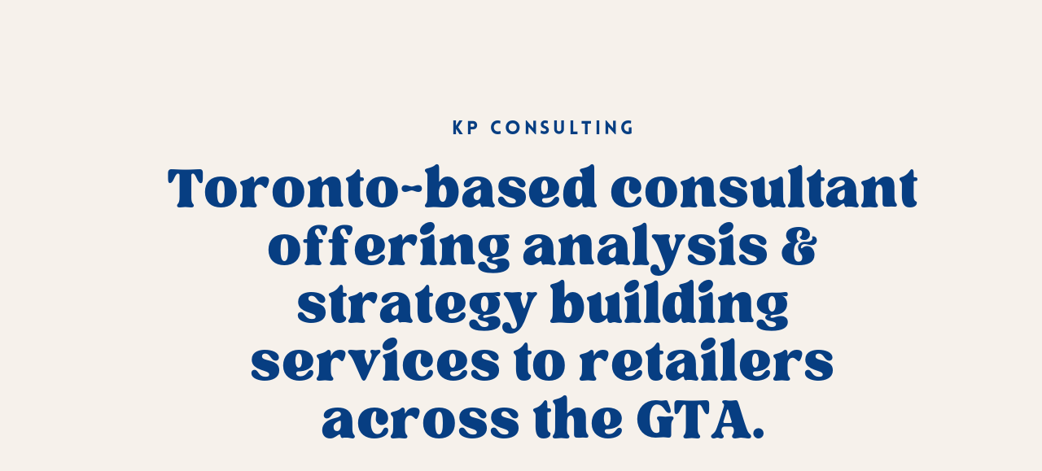

--- FILE ---
content_type: text/html
request_url: https://kpinkconsulting.com/
body_size: 13169
content:
<!DOCTYPE html><html lang="en"><head><base href="/"><meta http-equiv="Content-Type" content="text/html; charset=utf-8" /><meta name="viewport" content="width=device-width, initial-scale=1.0" /><title>KP Consulting</title><meta name="description" content="Toronto-based consultant offering analysis &amp; strategy building services to retailers across the GTA." /><link rel="icon" href="26387fa4f5b1e3f7b6217b27d79bf264.png" type="image/png" sizes="16x16"><link rel="icon" href="2d0b56e7e51cf11036ad8734bdb67e2d.png" type="image/png" sizes="32x32"><link rel="apple-touch-icon" href="725b756a69a7d4c235070e51acd85560.png" sizes="180x180"><style>:root {  --ffsd: 0px;  --1vw: calc((100vw - var(--sbw, 0px)) / 100);  --1vh: var(--inner1Vh, 1vh);}@media (prefers-reduced-motion: reduce) {  .animated {    animation: none !important;  }}html {  zoom: var(--rzf, 1);  font-size: max(calc(min(var(--1vw, 1vw), 13.66px) * var(--rfso, 1)), var(--minfs, 0px));  -webkit-text-size-adjust: 100%;  scroll-behavior: smooth;}body {  font-size: calc(1rem * var(--bfso, 1));}body, html, p, ul, ol, li {  margin: 0;  padding: 0;  font-synthesis: none;  font-kerning: none;  font-variant-ligatures: none;  font-feature-settings: "kern" 0, "calt" 0, "liga" 0, "clig" 0, "dlig" 0, "hlig" 0;  font-family: unset;  -webkit-font-smoothing: subpixel-antialiased;  -moz-osx-font-smoothing: grayscale;  text-rendering: geometricprecision;  white-space: normal;}li {  text-align: unset;}a {  text-decoration: none;  color: inherit;}img {  -webkit-user-drag: none;  -moz-user-drag: none;  -o-user-drag: none;  user-drag: none;  -webkit-touch-callout: none;}@font-face {  font-family: YAEblGlbZeY-0;  src: url(fonts/2525c111340d4e1b84b0549a0644d302.woff2);  font-weight: 400;  font-style: normal;}@font-face {  font-family: YAEblGlbZeY-0;  src: url(fonts/2525c111340d4e1b84b0549a0644d302.woff2);  font-weight: 700;  font-style: normal;}@font-face {  font-family: YAEblGlbZeY-0;  src: url(fonts/2525c111340d4e1b84b0549a0644d302.woff2);  font-weight: 400;  font-style: italic;}@font-face {  font-family: YAEblGlbZeY-0;  src: url(fonts/2525c111340d4e1b84b0549a0644d302.woff2);  font-weight: 700;  font-style: italic;}@font-face {  font-family: YAEblGlbZeY-0;  src: url(fonts/2525c111340d4e1b84b0549a0644d302.woff2);  font-weight: 100;  font-style: normal;}@font-face {  font-family: YAEblGlbZeY-0;  src: url(fonts/2525c111340d4e1b84b0549a0644d302.woff2);  font-weight: 100;  font-style: italic;}@font-face {  font-family: YAEblGlbZeY-0;  src: url(fonts/2525c111340d4e1b84b0549a0644d302.woff2);  font-weight: 200;  font-style: normal;}@font-face {  font-family: YAEblGlbZeY-0;  src: url(fonts/2525c111340d4e1b84b0549a0644d302.woff2);  font-weight: 200;  font-style: italic;}@font-face {  font-family: YAEblGlbZeY-0;  src: url(fonts/2525c111340d4e1b84b0549a0644d302.woff2);  font-weight: 300;  font-style: normal;}@font-face {  font-family: YAEblGlbZeY-0;  src: url(fonts/2525c111340d4e1b84b0549a0644d302.woff2);  font-weight: 300;  font-style: italic;}@font-face {  font-family: YAEblGlbZeY-0;  src: url(fonts/2525c111340d4e1b84b0549a0644d302.woff2);  font-weight: 500;  font-style: normal;}@font-face {  font-family: YAEblGlbZeY-0;  src: url(fonts/2525c111340d4e1b84b0549a0644d302.woff2);  font-weight: 500;  font-style: italic;}@font-face {  font-family: YAEblGlbZeY-0;  src: url(fonts/2525c111340d4e1b84b0549a0644d302.woff2);  font-weight: 600;  font-style: normal;}@font-face {  font-family: YAEblGlbZeY-0;  src: url(fonts/2525c111340d4e1b84b0549a0644d302.woff2);  font-weight: 600;  font-style: italic;}@font-face {  font-family: YAEblGlbZeY-0;  src: url(fonts/2525c111340d4e1b84b0549a0644d302.woff2);  font-weight: 800;  font-style: normal;}@font-face {  font-family: YAEblGlbZeY-0;  src: url(fonts/2525c111340d4e1b84b0549a0644d302.woff2);  font-weight: 800;  font-style: italic;}@font-face {  font-family: YAEblGlbZeY-0;  src: url(fonts/2525c111340d4e1b84b0549a0644d302.woff2);  font-weight: 900;  font-style: normal;}@font-face {  font-family: YAEblGlbZeY-0;  src: url(fonts/2525c111340d4e1b84b0549a0644d302.woff2);  font-weight: 900;  font-style: italic;}@font-face {  font-family: YAD0xLc7TF0-2;  src: url(fonts/f408d10d4bd61dc589f56fe6329fd542.woff2);  font-weight: 400;  font-style: normal;}@font-face {  font-family: YAD0xLc7TF0-2;  src: url(fonts/f408d10d4bd61dc589f56fe6329fd542.woff2);  font-weight: 700;  font-style: normal;}@font-face {  font-family: YAD0xLc7TF0-2;  src: url(fonts/f408d10d4bd61dc589f56fe6329fd542.woff2);  font-weight: 400;  font-style: italic;}@font-face {  font-family: YAD0xLc7TF0-2;  src: url(fonts/f408d10d4bd61dc589f56fe6329fd542.woff2);  font-weight: 700;  font-style: italic;}@font-face {  font-family: YAD0xLc7TF0-2;  src: url(fonts/f408d10d4bd61dc589f56fe6329fd542.woff2);  font-weight: 100;  font-style: normal;}@font-face {  font-family: YAD0xLc7TF0-2;  src: url(fonts/f408d10d4bd61dc589f56fe6329fd542.woff2);  font-weight: 100;  font-style: italic;}@font-face {  font-family: YAD0xLc7TF0-2;  src: url(fonts/f408d10d4bd61dc589f56fe6329fd542.woff2);  font-weight: 200;  font-style: normal;}@font-face {  font-family: YAD0xLc7TF0-2;  src: url(fonts/f408d10d4bd61dc589f56fe6329fd542.woff2);  font-weight: 200;  font-style: italic;}@font-face {  font-family: YAD0xLc7TF0-2;  src: url(fonts/f408d10d4bd61dc589f56fe6329fd542.woff2);  font-weight: 300;  font-style: normal;}@font-face {  font-family: YAD0xLc7TF0-2;  src: url(fonts/f408d10d4bd61dc589f56fe6329fd542.woff2);  font-weight: 300;  font-style: italic;}@font-face {  font-family: YAD0xLc7TF0-2;  src: url(fonts/f408d10d4bd61dc589f56fe6329fd542.woff2);  font-weight: 500;  font-style: normal;}@font-face {  font-family: YAD0xLc7TF0-2;  src: url(fonts/f408d10d4bd61dc589f56fe6329fd542.woff2);  font-weight: 500;  font-style: italic;}@font-face {  font-family: YAD0xLc7TF0-2;  src: url(fonts/f408d10d4bd61dc589f56fe6329fd542.woff2);  font-weight: 600;  font-style: normal;}@font-face {  font-family: YAD0xLc7TF0-2;  src: url(fonts/f408d10d4bd61dc589f56fe6329fd542.woff2);  font-weight: 600;  font-style: italic;}@font-face {  font-family: YAD0xLc7TF0-2;  src: url(fonts/f408d10d4bd61dc589f56fe6329fd542.woff2);  font-weight: 800;  font-style: normal;}@font-face {  font-family: YAD0xLc7TF0-2;  src: url(fonts/f408d10d4bd61dc589f56fe6329fd542.woff2);  font-weight: 800;  font-style: italic;}@font-face {  font-family: YAD0xLc7TF0-2;  src: url(fonts/f408d10d4bd61dc589f56fe6329fd542.woff2);  font-weight: 900;  font-style: normal;}@font-face {  font-family: YAD0xLc7TF0-2;  src: url(fonts/f408d10d4bd61dc589f56fe6329fd542.woff2);  font-weight: 900;  font-style: italic;}@font-face {  font-family: YAD1bxogMz4-0;  src: url(fonts/2966d83c7276b7b784c20ff2d207d13e.woff2);  font-weight: 400;  font-style: normal;}@font-face {  font-family: YAD1bxogMz4-0;  src: url(fonts/bb64de64e312897c0538cd71dce20ba3.woff2);  font-weight: 700;  font-style: normal;}@font-face {  font-family: YAD1bxogMz4-0;  src: url(fonts/00b6bb5db66b65d274b27f11e99e3a6f.woff2);  font-weight: 400;  font-style: italic;}@font-face {  font-family: YAD1bxogMz4-0;  src: url(fonts/a05b944f1573ac4db8c80cc9b295e520.woff2);  font-weight: 700;  font-style: italic;}@font-face {  font-family: YAD1bxogMz4-0;  src: url(fonts/2966d83c7276b7b784c20ff2d207d13e.woff2);  font-weight: 100;  font-style: normal;}@font-face {  font-family: YAD1bxogMz4-0;  src: url(fonts/00b6bb5db66b65d274b27f11e99e3a6f.woff2);  font-weight: 100;  font-style: italic;}@font-face {  font-family: YAD1bxogMz4-0;  src: url(fonts/2966d83c7276b7b784c20ff2d207d13e.woff2);  font-weight: 200;  font-style: normal;}@font-face {  font-family: YAD1bxogMz4-0;  src: url(fonts/00b6bb5db66b65d274b27f11e99e3a6f.woff2);  font-weight: 200;  font-style: italic;}@font-face {  font-family: YAD1bxogMz4-0;  src: url(fonts/2966d83c7276b7b784c20ff2d207d13e.woff2);  font-weight: 300;  font-style: normal;}@font-face {  font-family: YAD1bxogMz4-0;  src: url(fonts/00b6bb5db66b65d274b27f11e99e3a6f.woff2);  font-weight: 300;  font-style: italic;}@font-face {  font-family: YAD1bxogMz4-0;  src: url(fonts/2966d83c7276b7b784c20ff2d207d13e.woff2);  font-weight: 500;  font-style: normal;}@font-face {  font-family: YAD1bxogMz4-0;  src: url(fonts/00b6bb5db66b65d274b27f11e99e3a6f.woff2);  font-weight: 500;  font-style: italic;}@font-face {  font-family: YAD1bxogMz4-0;  src: url(fonts/bb64de64e312897c0538cd71dce20ba3.woff2);  font-weight: 600;  font-style: normal;}@font-face {  font-family: YAD1bxogMz4-0;  src: url(fonts/a05b944f1573ac4db8c80cc9b295e520.woff2);  font-weight: 600;  font-style: italic;}@font-face {  font-family: YAD1bxogMz4-0;  src: url(fonts/bb64de64e312897c0538cd71dce20ba3.woff2);  font-weight: 800;  font-style: normal;}@font-face {  font-family: YAD1bxogMz4-0;  src: url(fonts/a05b944f1573ac4db8c80cc9b295e520.woff2);  font-weight: 800;  font-style: italic;}@font-face {  font-family: YAD1bxogMz4-0;  src: url(fonts/bb64de64e312897c0538cd71dce20ba3.woff2);  font-weight: 900;  font-style: normal;}@font-face {  font-family: YAD1bxogMz4-0;  src: url(fonts/a05b944f1573ac4db8c80cc9b295e520.woff2);  font-weight: 900;  font-style: italic;}@font-face {  font-family: YAD0tAtrwAQ-0;  src: url(fonts/ef6ad6381476ab5b314264e9d0c1a5ba.woff2);  font-weight: 400;  font-style: normal;}@font-face {  font-family: YAD0tAtrwAQ-0;  src: url(fonts/ef6ad6381476ab5b314264e9d0c1a5ba.woff2);  font-weight: 700;  font-style: normal;}@font-face {  font-family: YAD0tAtrwAQ-0;  src: url(fonts/ef6ad6381476ab5b314264e9d0c1a5ba.woff2);  font-weight: 400;  font-style: italic;}@font-face {  font-family: YAD0tAtrwAQ-0;  src: url(fonts/ef6ad6381476ab5b314264e9d0c1a5ba.woff2);  font-weight: 700;  font-style: italic;}@font-face {  font-family: YAD0tAtrwAQ-0;  src: url(fonts/ef6ad6381476ab5b314264e9d0c1a5ba.woff2);  font-weight: 100;  font-style: normal;}@font-face {  font-family: YAD0tAtrwAQ-0;  src: url(fonts/ef6ad6381476ab5b314264e9d0c1a5ba.woff2);  font-weight: 100;  font-style: italic;}@font-face {  font-family: YAD0tAtrwAQ-0;  src: url(fonts/ef6ad6381476ab5b314264e9d0c1a5ba.woff2);  font-weight: 200;  font-style: normal;}@font-face {  font-family: YAD0tAtrwAQ-0;  src: url(fonts/ef6ad6381476ab5b314264e9d0c1a5ba.woff2);  font-weight: 200;  font-style: italic;}@font-face {  font-family: YAD0tAtrwAQ-0;  src: url(fonts/ef6ad6381476ab5b314264e9d0c1a5ba.woff2);  font-weight: 300;  font-style: normal;}@font-face {  font-family: YAD0tAtrwAQ-0;  src: url(fonts/ef6ad6381476ab5b314264e9d0c1a5ba.woff2);  font-weight: 300;  font-style: italic;}@font-face {  font-family: YAD0tAtrwAQ-0;  src: url(fonts/ef6ad6381476ab5b314264e9d0c1a5ba.woff2);  font-weight: 500;  font-style: normal;}@font-face {  font-family: YAD0tAtrwAQ-0;  src: url(fonts/ef6ad6381476ab5b314264e9d0c1a5ba.woff2);  font-weight: 500;  font-style: italic;}@font-face {  font-family: YAD0tAtrwAQ-0;  src: url(fonts/ef6ad6381476ab5b314264e9d0c1a5ba.woff2);  font-weight: 600;  font-style: normal;}@font-face {  font-family: YAD0tAtrwAQ-0;  src: url(fonts/ef6ad6381476ab5b314264e9d0c1a5ba.woff2);  font-weight: 600;  font-style: italic;}@font-face {  font-family: YAD0tAtrwAQ-0;  src: url(fonts/ef6ad6381476ab5b314264e9d0c1a5ba.woff2);  font-weight: 800;  font-style: normal;}@font-face {  font-family: YAD0tAtrwAQ-0;  src: url(fonts/ef6ad6381476ab5b314264e9d0c1a5ba.woff2);  font-weight: 800;  font-style: italic;}@font-face {  font-family: YAD0tAtrwAQ-0;  src: url(fonts/ef6ad6381476ab5b314264e9d0c1a5ba.woff2);  font-weight: 900;  font-style: normal;}@font-face {  font-family: YAD0tAtrwAQ-0;  src: url(fonts/ef6ad6381476ab5b314264e9d0c1a5ba.woff2);  font-weight: 900;  font-style: italic;}@font-face {  font-family: YACgEZ1cb1Q-0;  src: url(fonts/f8f199f09526f79e87644ed227e0f651.woff2);  font-weight: 400;  font-style: normal;}@font-face {  font-family: YACgEZ1cb1Q-0;  src: url(fonts/98c4d2c0223fc8474641c77f923528e9.woff2);  font-weight: 700;  font-style: normal;}@font-face {  font-family: YACgEZ1cb1Q-0;  src: url(fonts/d257a7100844bc3f98c9021168b6249e.woff2);  font-weight: 400;  font-style: italic;}@font-face {  font-family: YACgEZ1cb1Q-0;  src: url(fonts/1060345c54d396e76d73f1da7ee200bd.woff2);  font-weight: 700;  font-style: italic;}@font-face {  font-family: YACgEZ1cb1Q-0;  src: url(fonts/f8f199f09526f79e87644ed227e0f651.woff2);  font-weight: 100;  font-style: normal;}@font-face {  font-family: YACgEZ1cb1Q-0;  src: url(fonts/d257a7100844bc3f98c9021168b6249e.woff2);  font-weight: 100;  font-style: italic;}@font-face {  font-family: YACgEZ1cb1Q-0;  src: url(fonts/f8f199f09526f79e87644ed227e0f651.woff2);  font-weight: 200;  font-style: normal;}@font-face {  font-family: YACgEZ1cb1Q-0;  src: url(fonts/d257a7100844bc3f98c9021168b6249e.woff2);  font-weight: 200;  font-style: italic;}@font-face {  font-family: YACgEZ1cb1Q-0;  src: url(fonts/f8f199f09526f79e87644ed227e0f651.woff2);  font-weight: 300;  font-style: normal;}@font-face {  font-family: YACgEZ1cb1Q-0;  src: url(fonts/d257a7100844bc3f98c9021168b6249e.woff2);  font-weight: 300;  font-style: italic;}@font-face {  font-family: YACgEZ1cb1Q-0;  src: url(fonts/f8f199f09526f79e87644ed227e0f651.woff2);  font-weight: 500;  font-style: normal;}@font-face {  font-family: YACgEZ1cb1Q-0;  src: url(fonts/d257a7100844bc3f98c9021168b6249e.woff2);  font-weight: 500;  font-style: italic;}@font-face {  font-family: YACgEZ1cb1Q-0;  src: url(fonts/98c4d2c0223fc8474641c77f923528e9.woff2);  font-weight: 600;  font-style: normal;}@font-face {  font-family: YACgEZ1cb1Q-0;  src: url(fonts/1060345c54d396e76d73f1da7ee200bd.woff2);  font-weight: 600;  font-style: italic;}@font-face {  font-family: YACgEZ1cb1Q-0;  src: url(fonts/98c4d2c0223fc8474641c77f923528e9.woff2);  font-weight: 800;  font-style: normal;}@font-face {  font-family: YACgEZ1cb1Q-0;  src: url(fonts/1060345c54d396e76d73f1da7ee200bd.woff2);  font-weight: 800;  font-style: italic;}@font-face {  font-family: YACgEZ1cb1Q-0;  src: url(fonts/98c4d2c0223fc8474641c77f923528e9.woff2);  font-weight: 900;  font-style: normal;}@font-face {  font-family: YACgEZ1cb1Q-0;  src: url(fonts/1060345c54d396e76d73f1da7ee200bd.woff2);  font-weight: 900;  font-style: italic;}@media (max-width: 375px) {  #lMDfOPCA6grBpZL8 {    position: relative;    grid-area: 2 / 2 / 3 / 3;  }  #iFOB3f5kJn9g2C5U {    grid-template-columns: 0 100%;    grid-template-rows: 0 100%;  }  #GppPyuV3zLtn8zEp {    font-size: calc(1.80818621em - var(--ffsd));  }  #HBU1ESzVmIvOl2gW {    --last-font-size: var(--first-font-size);    transform: translateX(calc(var(--first-font-size) * 0.0835));    --first-font-size: 1.80818621em;    margin-top: calc(var(--first-font-size) * -0.1);    margin-bottom: calc(var(--last-font-size) * -0.1);  }  #ueHtvC6knMwyrICB {    min-width: 50.19199928rem;  }  #D6bU0dhDdHrnZ2Um {    position: relative;    grid-area: 2 / 3 / 3 / 4;  }  #xYHuXIERDIMexr7Z {    font-size: calc(7.02789898em - var(--ffsd));  }  #INweIMgQwzbEidBy {    --last-font-size: var(--first-font-size);    transform: translateX(calc(var(--first-font-size) * 0.005));    --first-font-size: 7.02789898em;    margin-top: calc(var(--first-font-size) * 0.2);    margin-bottom: calc(var(--last-font-size) * 0.2);  }  #FsvZTdllbHwV9wli {    min-width: 72.3802494rem;  }  #NPetJzKkW6Zm7jLs {    position: relative;    grid-area: 4 / 2 / 5 / 5;  }  #XBjixO4BVEHqVUbM {    grid-template-columns: 0 11.09412506rem 50.05866595rem 11.09412506rem;    grid-template-rows: 0 minmax(2.12719106rem, max-content) minmax(0.61592168rem, max-content) minmax(30.62960761rem, max-content);  }  #MpviSmsRauK9Q3Jl {    position: relative;    grid-area: 2 / 2 / 3 / 3;  }  #V3W99Welrx3CTEzi {    grid-template-columns: 15.92294025rem 72.24691607rem 11.83014368rem;    grid-template-rows: minmax(11.42481825rem, max-content) minmax(33.37272035rem, max-content) minmax(11.42500898rem, max-content);  }  #page-1 {    min-height: calc(24.3175282 * var(--1vh, 1vh));  }  #WepwdXjc4A1H9c0P {    position: relative;    grid-area: 2 / 2 / 3 / 3;  }  #mPlvZnc52lesibDb {    grid-template-columns: 0 100%;    grid-template-rows: 0 100%;  }  #PYAFxprosA2mvUPx {    font-size: calc(3.22107613em - var(--ffsd));  }  #jTmLHwNLYsEj8iGK {    --last-font-size: var(--first-font-size);    --first-font-size: 3.22107613em;    margin-top: calc(var(--first-font-size) * 0.2);    margin-bottom: calc(var(--last-font-size) * 0.2);  }  #YyZe8sw3lwpxj3Ca {    min-width: 22.36068679rem;  }  #izEVxh6aN9WC5eDW {    position: relative;    grid-area: 2 / 6 / 3 / 8;  }  #AgmKbUCutuHtMoZn {    font-size: calc(1.85455344em - var(--ffsd));  }  #ujo1CKTrQ2tSZNly {    font-size: calc(1.85455344em - var(--ffsd));  }  #o2NnSmsUBFwmktX5 {    font-size: calc(1.85455344em - var(--ffsd));  }  #kO06vPCHtKsTN0d2 {    font-size: calc(1.85455344em - var(--ffsd));  }  #lfdp4VZBMw778ElU {    font-size: calc(1.85455344em - var(--ffsd));  }  #panv0xO5kNqiKK6c {    font-size: calc(1.85455344em - var(--ffsd));  }  #i7wrqo7hvgVfBr4B {    font-size: calc(1.85455344em - var(--ffsd));  }  #yrhwMA7eSALRSkGw {    font-size: calc(1.85455344em - var(--ffsd));  }  #IMzuKTBHJHKdvsjG {    font-size: calc(1.85455344em - var(--ffsd));  }  #ogjjEvjzgtWGHGBA {    font-size: calc(1.85455344em - var(--ffsd));  }  #scaIuscfynobpQlB {    font-size: calc(1.85455344em - var(--ffsd));  }  #lTVq8MQ8sURxi2cR {    font-size: calc(1.85455344em - var(--ffsd));  }  #nAPU9Sm4ThIUiQWy {    font-size: calc(1.85455344em - var(--ffsd));  }  #u9sXpGAUTPAldYXB {    --last-font-size: var(--first-font-size);    --first-font-size: 1.85455344em;    margin-top: calc(var(--first-font-size) * -0.2);    margin-bottom: calc(var(--last-font-size) * -0.2);  }  #BmkDCXOshfXCSzzY {    min-width: 52.63237705rem;  }  #J5mEGVA41QkaAAe5 {    margin-left: 0%;    margin-top: 0%;    position: relative;    margin-bottom: -37.32715628%;    grid-area: 4 / 5 / 9 / 9;    margin-right: 0%;  }  #q7awKV3zixZgqWOz {    font-size: calc(18.56675962em - var(--ffsd));  }  #rRF85LXmg5OZ7MqJ {    --last-font-size: var(--first-font-size);    --first-font-size: 18.56675962em;    margin-top: calc(var(--first-font-size) * 0.1);    margin-bottom: calc(var(--last-font-size) * 0.1);  }  #XkZzns7YA8awECGR {    min-width: 54.22587464rem;  }  #X7H6o3p7VAf4m15c {    margin-left: -23.07520442%;    margin-top: 0%;    position: relative;    margin-bottom: 0%;    grid-area: 6 / 2 / 7 / 7;    margin-right: 0%;  }  #fBnp23j1FGULppin {    position: relative;    grid-area: 5 / 3 / 8 / 4;  }  #dAsettFsttQv6QLO {    grid-template-columns: 0 5.14779993rem 34.47949915rem 3.48877601rem 0 10.97646623rem 11.25088723rem 30.27169026rem 4.3848812rem;    grid-template-rows: minmax(3.41719158rem, max-content) minmax(6.41288141rem, max-content) minmax(1.07108754rem, max-content) minmax(2.66703926rem, max-content) minmax(4.29956838rem, max-content) minmax(22.18792343rem, max-content) minmax(7.99200734rem, max-content) minmax(21.57819766rem, max-content);  }  #page-2 {    min-height: calc(30.11478093 * var(--1vh, 1vh));  }  #JdLpwhGdHzAawJwu {    position: relative;    grid-area: 2 / 2 / 3 / 3;  }  #OLtKq9EQJGZhN2sK {    grid-template-columns: 0 100%;    grid-template-rows: 0 100%;  }  #ZJnB0MM5CCKW6Gjf {    margin-left: -8.22794005%;    clip-path: polygon(calc(7.60241768% + 0%) calc((0 * 43.9433141rem) + 0%), calc(100% - (0% + 0%)) calc((0 * 43.9433141rem) + 0%), calc(100% - (0% + 0%)) calc(100% - ((0 * 43.9433141rem) + 0%)), calc(7.60241768% + 0%) calc(100% - ((0 * 43.9433141rem) + 0%)));    margin-top: 0%;    position: relative;    margin-bottom: 0%;    grid-area: 3 / 2 / 12 / 8;    margin-right: 0%;  }  #awQI0qLFWBzA5itm {    font-size: calc(1.85455344em - var(--ffsd));  }  #nBFAwRYl9fkuhkdt {    --last-font-size: var(--first-font-size);    transform: translateX(calc(var(--first-font-size) * 0.015));    --first-font-size: 1.85455344em;    margin-top: calc(var(--first-font-size) * -0.1);    margin-bottom: calc(var(--last-font-size) * -0.1);  }  #BEo7nOj1o2vTZGPf {    min-width: 23.08851383rem;  }  #QVYlFQpg92F2TrPA {    position: relative;    grid-area: 9 / 3 / 15 / 5;  }  #WIvUAqgR65E32hXo {    font-size: calc(4.0995754em - var(--ffsd));  }  #B14solsre4aaupkp {    font-size: calc(4.0995754em - var(--ffsd));  }  #uNHCxfaE4uCy7GCD {    --last-font-size: var(--first-font-size);    transform: translateX(calc(var(--first-font-size) * 0.005));    --first-font-size: 4.0995754em;    margin-top: calc(var(--first-font-size) * 0.2);    margin-bottom: calc(var(--last-font-size) * 0.2);  }  #ieFdeECFIapprtev {    min-width: 64.41904762rem;  }  #rtyPHTt88x8Rk4Yr {    position: relative;    grid-area: 2 / 4 / 4 / 13;  }  #W2MG9PVt77k6HpIM {    font-size: calc(1.85455344em - var(--ffsd));  }  #HYtKuyvAEo0dhKjz {    --last-font-size: var(--first-font-size);    transform: translateX(calc(var(--first-font-size) * 0.015));    --first-font-size: 1.85455344em;    margin-top: calc(var(--first-font-size) * -0.1);    margin-bottom: calc(var(--last-font-size) * -0.1);  }  #DHHZLnREtuNslbBM {    min-width: 23.08851383rem;  }  #Pj7NLz3Wyqhgb07D {    position: relative;    grid-area: 10 / 6 / 13 / 10;  }  #Hts92CDS2WSlBXdG {    position: relative;    grid-area: 5 / 7 / 7 / 9;  }  #TgqVAY5iBCeuWGPt {    margin-left: 0%;    clip-path: polygon(calc(0% + 0%) calc((0 * 34.63906893rem) + 0%), calc(100% - (3.55054366% + 0%)) calc((0 * 34.63906893rem) + 0%), calc(100% - (3.55054366% + 0%)) calc(100% - ((0 * 34.63906893rem) + 0%)), calc(0% + 0%) calc(100% - ((0 * 34.63906893rem) + 0%)));    margin-top: 0%;    position: relative;    margin-bottom: 0%;    grid-area: 6 / 11 / 8 / 15;    margin-right: -3.68124797%;  }  #s7rqCpNk2bvlch1b {    font-size: calc(1.85455344em - var(--ffsd));  }  #iRjDI2Riyr3ZQwXM {    --last-font-size: var(--first-font-size);    transform: translateX(calc(var(--first-font-size) * 0.015));    --first-font-size: 1.85455344em;    margin-top: calc(var(--first-font-size) * -0.1);    margin-bottom: calc(var(--last-font-size) * -0.1);  }  #cH6X9ouCpZMLjMqU {    min-width: 23.08851383rem;  }  #S6HcDtOHPAhvAtP1 {    position: relative;    grid-area: 11 / 12 / 14 / 14;  }  #QY1nKnhqWCTHXXpV {    grid-template-columns: 0 7.14285714rem 10.71428571rem 12.24089478rem 8.42437211rem 1.03478004rem 4.38612431rem 13.19891551rem 4.33536064rem 3.88334082rem 4.5410313rem 12.24089478rem 10.71428571rem 7.14285714rem;    grid-template-rows: minmax(2.98263376rem, max-content) minmax(8.76593588rem, max-content) minmax(2.53714465rem, max-content) minmax(2.50282679rem, max-content) minmax(1.15642742rem, max-content) minmax(24.43283743rem, max-content) minmax(2.50282679rem, max-content) 0 0 0 minmax(2.53714465rem, max-content) minmax(2.21639561rem, max-content) 0 minmax(2.56222548rem, max-content) minmax(4.02614913rem, max-content);  }  #page-3 {    min-height: calc(24.3175282 * var(--1vh, 1vh));  }  #xbHE4pjK3HnV8qLx {    position: relative;    grid-area: 2 / 2 / 3 / 3;  }  #viDSaDUcG2c43OOm {    grid-template-columns: 0 100%;    grid-template-rows: 0 100%;  }  #fj5UjLUU7Y0Q9FYU {    font-size: calc(5.28460434em - var(--ffsd));  }  #SZMmNPRGKWxffxCW {    --last-font-size: var(--first-font-size);    --first-font-size: 5.28460434em;    margin-top: calc(var(--first-font-size) * 0.1);    margin-bottom: calc(var(--last-font-size) * 0.1);  }  #jPIjyUxiAsDg5sVv {    min-width: 18.94179757rem;  }  #ilVe2JN3vsufWgSK {    margin-left: -14.85694584%;    margin-top: 0%;    position: relative;    margin-bottom: 0%;    grid-area: 15 / 2 / 18 / 6;    margin-right: 0%;  }  #bFylx06CdFyKvSVp {    position: relative;    grid-area: 14 / 3 / 19 / 5;  }  #ZfQ7zDbYVZKOvEjW {    font-size: calc(4.09271596em - var(--ffsd));  }  #YHG0sZcNW7sL0U4u {    font-size: calc(4.09271596em - var(--ffsd));  }  #lz0D6Fey1uH03IcJ {    font-size: calc(4.09271596em - var(--ffsd));  }  #IoMkSlz4JBRg5FrC {    font-size: calc(4.09271596em - var(--ffsd));  }  #fpPXHM9BMvsxgf8c {    font-size: calc(4.09271596em - var(--ffsd));  }  #LLGbEWV8PNikQnZ6 {    font-size: calc(4.09271596em - var(--ffsd));  }  #yekmXnSdgAKPoz6s {    --last-font-size: var(--first-font-size);    --first-font-size: 4.09271596em;    margin-top: calc(var(--first-font-size) * 0.15);    margin-bottom: calc(var(--last-font-size) * 0.15);  }  #HIj0ifiM9PNRdSzU {    min-width: 31.01163653rem;  }  #eOzftQSl94umwhJt {    position: relative;    grid-area: 2 / 4 / 17 / 7;  }  #ueLqmWCVynswNnhA {    position: relative;    grid-area: 3 / 9 / 5 / 13;  }  #WgZIOSsLXNLJEGDI {    font-size: calc(2.92826501em - var(--ffsd));  }  #HoJBxskKwk2plywr {    --last-font-size: var(--first-font-size);    --first-font-size: 2.92826501em;    margin-top: calc(var(--first-font-size) * -0.1);    margin-bottom: calc(var(--last-font-size) * -0.1);  }  #lvOeKzhT1a24FF0s {    min-width: 14.33614494rem;  }  #r8fuGYKfrZN0UHM0 {    position: relative;    grid-area: 4 / 16 / 6 / 18;  }  #YlBbATc9Gk9hN0Jv {    position: relative;    grid-area: 7 / 8 / 10 / 12;  }  #D38H760RLETNOGte {    font-size: calc(2.92826501em - var(--ffsd));  }  #Ni97XHj9QgXmZP3m {    --last-font-size: var(--first-font-size);    --first-font-size: 2.92826501em;    margin-top: calc(var(--first-font-size) * -0.1);    margin-bottom: calc(var(--last-font-size) * -0.1);  }  #CpzzyVkf6r5auA3D {    min-width: 34.30682349rem;  }  #N3aOdACwGCSSordD {    position: relative;    grid-area: 8 / 15 / 9 / 19;  }  #eMU9B1b1yskFpFDS {    position: relative;    grid-area: 11 / 10 / 16 / 11;  }  #lChldAspnidJsdIf {    font-size: calc(2.92832357em - var(--ffsd));  }  #OAUC94ChKDyFrXAK {    --last-font-size: var(--first-font-size);    --first-font-size: 2.92832357em;    margin-top: calc(var(--first-font-size) * -0.1);    margin-bottom: calc(var(--last-font-size) * -0.1);  }  #CpP4Mvgy8A9d0w3T {    min-width: 14.65165782rem;  }  #BcbFI8gxQKR9XzW9 {    position: relative;    grid-area: 12 / 14 / 13 / 17;  }  #eURnFRhiuqDlKfwy {    grid-template-columns: 0 3.05634757rem 1.78120006rem 8.4525989rem 5.51831771rem 16.90738659rem 9.79669843rem 0.11393893rem 2.47335509rem 4.62988348rem 2.35941616rem 0 2.5432662rem 0 0.31551288rem 14.2028116rem 0 19.65516567rem 8.19410072rem;    grid-template-rows: minmax(9.31017676rem, max-content) minmax(2.59222948rem, max-content) minmax(0.18260836rem, max-content) minmax(3.5131451rem, max-content) 0 minmax(5.30894431rem, max-content) minmax(0.4241231rem, max-content) minmax(3.5131451rem, max-content) minmax(1.65886801rem, max-content) minmax(3.98604461rem, max-content) minmax(2.02733571rem, max-content) minmax(3.51313339rem, max-content) 0 minmax(1.8057219rem, max-content) minmax(0.22161381rem, max-content) minmax(1.76347878rem, max-content) minmax(4.30486936rem, max-content) minmax(2.13811511rem, max-content) minmax(2.8671923rem, max-content);  }  #page-4 {    min-height: calc(21.25016266 * var(--1vh, 1vh));  }}@media (min-width: 375.05px) and (max-width: 480px) {  #lMDfOPCA6grBpZL8 {    position: relative;    grid-area: 2 / 2 / 3 / 3;  }  #iFOB3f5kJn9g2C5U {    grid-template-columns: 0 100%;    grid-template-rows: 0 100%;  }  #GppPyuV3zLtn8zEp {    font-size: calc(1.80818621em - var(--ffsd));  }  #HBU1ESzVmIvOl2gW {    --last-font-size: var(--first-font-size);    transform: translateX(calc(var(--first-font-size) * 0.0835));    --first-font-size: 1.80818621em;    margin-top: calc(var(--first-font-size) * -0.1);    margin-bottom: calc(var(--last-font-size) * -0.1);  }  #ueHtvC6knMwyrICB {    min-width: 50.16283262rem;  }  #D6bU0dhDdHrnZ2Um {    position: relative;    grid-area: 2 / 3 / 3 / 4;  }  #xYHuXIERDIMexr7Z {    font-size: calc(7.02789898em - var(--ffsd));  }  #INweIMgQwzbEidBy {    --last-font-size: var(--first-font-size);    transform: translateX(calc(var(--first-font-size) * 0.005));    --first-font-size: 7.02789898em;    margin-top: calc(var(--first-font-size) * 0.2);    margin-bottom: calc(var(--last-font-size) * 0.2);  }  #FsvZTdllbHwV9wli {    min-width: 72.35108273rem;  }  #NPetJzKkW6Zm7jLs {    position: relative;    grid-area: 4 / 2 / 5 / 5;  }  #XBjixO4BVEHqVUbM {    grid-template-columns: 0 11.09412506rem 50.05866595rem 11.09412506rem;    grid-template-rows: 0 minmax(2.12719106rem, max-content) minmax(0.61592168rem, max-content) minmax(30.62960761rem, max-content);  }  #MpviSmsRauK9Q3Jl {    position: relative;    grid-area: 2 / 2 / 3 / 3;  }  #V3W99Welrx3CTEzi {    grid-template-columns: 15.92294025rem 72.24691607rem 11.83014368rem;    grid-template-rows: minmax(11.42481825rem, max-content) minmax(33.37272035rem, max-content) minmax(11.42500898rem, max-content);  }  #page-1 {    min-height: calc(24.3175282 * var(--1vh, 1vh));  }  #WepwdXjc4A1H9c0P {    position: relative;    grid-area: 2 / 2 / 3 / 3;  }  #mPlvZnc52lesibDb {    grid-template-columns: 0 100%;    grid-template-rows: 0 100%;  }  #PYAFxprosA2mvUPx {    font-size: calc(3.22107613em - var(--ffsd));  }  #jTmLHwNLYsEj8iGK {    --last-font-size: var(--first-font-size);    --first-font-size: 3.22107613em;    margin-top: calc(var(--first-font-size) * 0.2);    margin-bottom: calc(var(--last-font-size) * 0.2);  }  #YyZe8sw3lwpxj3Ca {    min-width: 22.33152012rem;  }  #izEVxh6aN9WC5eDW {    position: relative;    grid-area: 2 / 6 / 3 / 8;  }  #AgmKbUCutuHtMoZn {    font-size: calc(1.85455344em - var(--ffsd));  }  #ujo1CKTrQ2tSZNly {    font-size: calc(1.85455344em - var(--ffsd));  }  #o2NnSmsUBFwmktX5 {    font-size: calc(1.85455344em - var(--ffsd));  }  #kO06vPCHtKsTN0d2 {    font-size: calc(1.85455344em - var(--ffsd));  }  #lfdp4VZBMw778ElU {    font-size: calc(1.85455344em - var(--ffsd));  }  #panv0xO5kNqiKK6c {    font-size: calc(1.85455344em - var(--ffsd));  }  #i7wrqo7hvgVfBr4B {    font-size: calc(1.85455344em - var(--ffsd));  }  #yrhwMA7eSALRSkGw {    font-size: calc(1.85455344em - var(--ffsd));  }  #IMzuKTBHJHKdvsjG {    font-size: calc(1.85455344em - var(--ffsd));  }  #ogjjEvjzgtWGHGBA {    font-size: calc(1.85455344em - var(--ffsd));  }  #scaIuscfynobpQlB {    font-size: calc(1.85455344em - var(--ffsd));  }  #lTVq8MQ8sURxi2cR {    font-size: calc(1.85455344em - var(--ffsd));  }  #nAPU9Sm4ThIUiQWy {    font-size: calc(1.85455344em - var(--ffsd));  }  #u9sXpGAUTPAldYXB {    --last-font-size: var(--first-font-size);    --first-font-size: 1.85455344em;    margin-top: calc(var(--first-font-size) * -0.2);    margin-bottom: calc(var(--last-font-size) * -0.2);  }  #BmkDCXOshfXCSzzY {    min-width: 52.60321038rem;  }  #J5mEGVA41QkaAAe5 {    margin-left: 0%;    margin-top: 0%;    position: relative;    margin-bottom: -37.32715628%;    grid-area: 4 / 5 / 9 / 9;    margin-right: 0%;  }  #q7awKV3zixZgqWOz {    font-size: calc(18.56675962em - var(--ffsd));  }  #rRF85LXmg5OZ7MqJ {    --last-font-size: var(--first-font-size);    --first-font-size: 18.56675962em;    margin-top: calc(var(--first-font-size) * 0.1);    margin-bottom: calc(var(--last-font-size) * 0.1);  }  #XkZzns7YA8awECGR {    min-width: 54.19670798rem;  }  #X7H6o3p7VAf4m15c {    margin-left: -23.07520442%;    margin-top: 0%;    position: relative;    margin-bottom: 0%;    grid-area: 6 / 2 / 7 / 7;    margin-right: 0%;  }  #fBnp23j1FGULppin {    position: relative;    grid-area: 5 / 3 / 8 / 4;  }  #dAsettFsttQv6QLO {    grid-template-columns: 0 5.14779993rem 34.47949915rem 3.48877601rem 0 10.97646623rem 11.25088723rem 30.27169026rem 4.3848812rem;    grid-template-rows: minmax(3.41719158rem, max-content) minmax(6.41288141rem, max-content) minmax(1.07108754rem, max-content) minmax(2.66703926rem, max-content) minmax(4.29956838rem, max-content) minmax(22.18792343rem, max-content) minmax(7.99200734rem, max-content) minmax(21.57819766rem, max-content);  }  #page-2 {    min-height: calc(30.11478093 * var(--1vh, 1vh));  }  #JdLpwhGdHzAawJwu {    position: relative;    grid-area: 2 / 2 / 3 / 3;  }  #OLtKq9EQJGZhN2sK {    grid-template-columns: 0 100%;    grid-template-rows: 0 100%;  }  #ZJnB0MM5CCKW6Gjf {    margin-left: -8.22794005%;    clip-path: polygon(calc(7.60241768% + 0%) calc((0 * 43.9433141rem) + 0%), calc(100% - (0% + 0%)) calc((0 * 43.9433141rem) + 0%), calc(100% - (0% + 0%)) calc(100% - ((0 * 43.9433141rem) + 0%)), calc(7.60241768% + 0%) calc(100% - ((0 * 43.9433141rem) + 0%)));    margin-top: 0%;    position: relative;    margin-bottom: 0%;    grid-area: 3 / 2 / 12 / 8;    margin-right: 0%;  }  #awQI0qLFWBzA5itm {    font-size: calc(1.85455344em - var(--ffsd));  }  #nBFAwRYl9fkuhkdt {    --last-font-size: var(--first-font-size);    transform: translateX(calc(var(--first-font-size) * 0.015));    --first-font-size: 1.85455344em;    margin-top: calc(var(--first-font-size) * -0.1);    margin-bottom: calc(var(--last-font-size) * -0.1);  }  #BEo7nOj1o2vTZGPf {    min-width: 23.05934716rem;  }  #QVYlFQpg92F2TrPA {    position: relative;    grid-area: 9 / 3 / 15 / 5;  }  #WIvUAqgR65E32hXo {    font-size: calc(4.0995754em - var(--ffsd));  }  #B14solsre4aaupkp {    font-size: calc(4.0995754em - var(--ffsd));  }  #uNHCxfaE4uCy7GCD {    --last-font-size: var(--first-font-size);    transform: translateX(calc(var(--first-font-size) * 0.005));    --first-font-size: 4.0995754em;    margin-top: calc(var(--first-font-size) * 0.2);    margin-bottom: calc(var(--last-font-size) * 0.2);  }  #ieFdeECFIapprtev {    min-width: 64.38988095rem;  }  #rtyPHTt88x8Rk4Yr {    position: relative;    grid-area: 2 / 4 / 4 / 13;  }  #W2MG9PVt77k6HpIM {    font-size: calc(1.85455344em - var(--ffsd));  }  #HYtKuyvAEo0dhKjz {    --last-font-size: var(--first-font-size);    transform: translateX(calc(var(--first-font-size) * 0.015));    --first-font-size: 1.85455344em;    margin-top: calc(var(--first-font-size) * -0.1);    margin-bottom: calc(var(--last-font-size) * -0.1);  }  #DHHZLnREtuNslbBM {    min-width: 23.05934716rem;  }  #Pj7NLz3Wyqhgb07D {    position: relative;    grid-area: 10 / 6 / 13 / 10;  }  #Hts92CDS2WSlBXdG {    position: relative;    grid-area: 5 / 7 / 7 / 9;  }  #TgqVAY5iBCeuWGPt {    margin-left: 0%;    clip-path: polygon(calc(0% + 0%) calc((0 * 34.63906893rem) + 0%), calc(100% - (3.55054366% + 0%)) calc((0 * 34.63906893rem) + 0%), calc(100% - (3.55054366% + 0%)) calc(100% - ((0 * 34.63906893rem) + 0%)), calc(0% + 0%) calc(100% - ((0 * 34.63906893rem) + 0%)));    margin-top: 0%;    position: relative;    margin-bottom: 0%;    grid-area: 6 / 11 / 8 / 15;    margin-right: -3.68124797%;  }  #s7rqCpNk2bvlch1b {    font-size: calc(1.85455344em - var(--ffsd));  }  #iRjDI2Riyr3ZQwXM {    --last-font-size: var(--first-font-size);    transform: translateX(calc(var(--first-font-size) * 0.015));    --first-font-size: 1.85455344em;    margin-top: calc(var(--first-font-size) * -0.1);    margin-bottom: calc(var(--last-font-size) * -0.1);  }  #cH6X9ouCpZMLjMqU {    min-width: 23.05934716rem;  }  #S6HcDtOHPAhvAtP1 {    position: relative;    grid-area: 11 / 12 / 14 / 14;  }  #QY1nKnhqWCTHXXpV {    grid-template-columns: 0 7.14285714rem 10.71428571rem 12.24089478rem 8.42437211rem 1.03478004rem 4.38612431rem 13.19891551rem 4.33536064rem 3.88334082rem 4.5410313rem 12.24089478rem 10.71428571rem 7.14285714rem;    grid-template-rows: minmax(2.98263376rem, max-content) minmax(8.76593588rem, max-content) minmax(2.53714465rem, max-content) minmax(2.50282679rem, max-content) minmax(1.15642742rem, max-content) minmax(24.43283743rem, max-content) minmax(2.50282679rem, max-content) 0 0 0 minmax(2.53714465rem, max-content) minmax(2.21639561rem, max-content) 0 minmax(2.56222548rem, max-content) minmax(4.02614913rem, max-content);  }  #page-3 {    min-height: calc(24.3175282 * var(--1vh, 1vh));  }  #xbHE4pjK3HnV8qLx {    position: relative;    grid-area: 2 / 2 / 3 / 3;  }  #viDSaDUcG2c43OOm {    grid-template-columns: 0 100%;    grid-template-rows: 0 100%;  }  #fj5UjLUU7Y0Q9FYU {    font-size: calc(5.28460434em - var(--ffsd));  }  #SZMmNPRGKWxffxCW {    --last-font-size: var(--first-font-size);    --first-font-size: 5.28460434em;    margin-top: calc(var(--first-font-size) * 0.1);    margin-bottom: calc(var(--last-font-size) * 0.1);  }  #jPIjyUxiAsDg5sVv {    min-width: 18.91263091rem;  }  #ilVe2JN3vsufWgSK {    margin-left: -14.85694584%;    margin-top: 0%;    position: relative;    margin-bottom: 0%;    grid-area: 15 / 2 / 18 / 6;    margin-right: 0%;  }  #bFylx06CdFyKvSVp {    position: relative;    grid-area: 14 / 3 / 19 / 5;  }  #ZfQ7zDbYVZKOvEjW {    font-size: calc(4.09271596em - var(--ffsd));  }  #YHG0sZcNW7sL0U4u {    font-size: calc(4.09271596em - var(--ffsd));  }  #lz0D6Fey1uH03IcJ {    font-size: calc(4.09271596em - var(--ffsd));  }  #IoMkSlz4JBRg5FrC {    font-size: calc(4.09271596em - var(--ffsd));  }  #fpPXHM9BMvsxgf8c {    font-size: calc(4.09271596em - var(--ffsd));  }  #LLGbEWV8PNikQnZ6 {    font-size: calc(4.09271596em - var(--ffsd));  }  #yekmXnSdgAKPoz6s {    --last-font-size: var(--first-font-size);    --first-font-size: 4.09271596em;    margin-top: calc(var(--first-font-size) * 0.15);    margin-bottom: calc(var(--last-font-size) * 0.15);  }  #HIj0ifiM9PNRdSzU {    min-width: 30.98246987rem;  }  #eOzftQSl94umwhJt {    position: relative;    grid-area: 2 / 4 / 17 / 7;  }  #ueLqmWCVynswNnhA {    position: relative;    grid-area: 3 / 9 / 5 / 13;  }  #WgZIOSsLXNLJEGDI {    font-size: calc(2.92826501em - var(--ffsd));  }  #HoJBxskKwk2plywr {    --last-font-size: var(--first-font-size);    --first-font-size: 2.92826501em;    margin-top: calc(var(--first-font-size) * -0.1);    margin-bottom: calc(var(--last-font-size) * -0.1);  }  #lvOeKzhT1a24FF0s {    min-width: 14.30697827rem;  }  #r8fuGYKfrZN0UHM0 {    position: relative;    grid-area: 4 / 16 / 6 / 18;  }  #YlBbATc9Gk9hN0Jv {    position: relative;    grid-area: 7 / 8 / 10 / 12;  }  #D38H760RLETNOGte {    font-size: calc(2.92826501em - var(--ffsd));  }  #Ni97XHj9QgXmZP3m {    --last-font-size: var(--first-font-size);    --first-font-size: 2.92826501em;    margin-top: calc(var(--first-font-size) * -0.1);    margin-bottom: calc(var(--last-font-size) * -0.1);  }  #CpzzyVkf6r5auA3D {    min-width: 34.27765682rem;  }  #N3aOdACwGCSSordD {    position: relative;    grid-area: 8 / 15 / 9 / 19;  }  #eMU9B1b1yskFpFDS {    position: relative;    grid-area: 11 / 10 / 16 / 11;  }  #lChldAspnidJsdIf {    font-size: calc(2.92832357em - var(--ffsd));  }  #OAUC94ChKDyFrXAK {    --last-font-size: var(--first-font-size);    --first-font-size: 2.92832357em;    margin-top: calc(var(--first-font-size) * -0.1);    margin-bottom: calc(var(--last-font-size) * -0.1);  }  #CpP4Mvgy8A9d0w3T {    min-width: 14.62249115rem;  }  #BcbFI8gxQKR9XzW9 {    position: relative;    grid-area: 12 / 14 / 13 / 17;  }  #eURnFRhiuqDlKfwy {    grid-template-columns: 0 3.05634757rem 1.78120006rem 8.4525989rem 5.51831771rem 16.90738659rem 9.79669843rem 0.11393893rem 2.47335509rem 4.62988348rem 2.35941616rem 0 2.5432662rem 0 0.31551288rem 14.2028116rem 0 19.65516567rem 8.19410072rem;    grid-template-rows: minmax(9.31017676rem, max-content) minmax(2.59222948rem, max-content) minmax(0.18260836rem, max-content) minmax(3.5131451rem, max-content) 0 minmax(5.30894431rem, max-content) minmax(0.4241231rem, max-content) minmax(3.5131451rem, max-content) minmax(1.65886801rem, max-content) minmax(3.98604461rem, max-content) minmax(2.02733571rem, max-content) minmax(3.51313339rem, max-content) 0 minmax(1.8057219rem, max-content) minmax(0.22161381rem, max-content) minmax(1.76347878rem, max-content) minmax(4.30486936rem, max-content) minmax(2.13811511rem, max-content) minmax(2.8671923rem, max-content);  }  #page-4 {    min-height: calc(21.25016266 * var(--1vh, 1vh));  }}@media (min-width: 480.05px) and (max-width: 768px) {  #lMDfOPCA6grBpZL8 {    position: relative;    grid-area: 2 / 2 / 3 / 3;  }  #iFOB3f5kJn9g2C5U {    grid-template-columns: 0 100%;    grid-template-rows: 0 100%;  }  #GppPyuV3zLtn8zEp {    font-size: calc(1.80818621em - var(--ffsd));  }  #HBU1ESzVmIvOl2gW {    --last-font-size: var(--first-font-size);    transform: translateX(calc(var(--first-font-size) * 0.0835));    --first-font-size: 1.80818621em;    margin-top: calc(var(--first-font-size) * -0.1);    margin-bottom: calc(var(--last-font-size) * -0.1);  }  #ueHtvC6knMwyrICB {    min-width: 50.12377012rem;  }  #D6bU0dhDdHrnZ2Um {    position: relative;    grid-area: 2 / 3 / 3 / 4;  }  #xYHuXIERDIMexr7Z {    font-size: calc(7.02789898em - var(--ffsd));  }  #INweIMgQwzbEidBy {    --last-font-size: var(--first-font-size);    transform: translateX(calc(var(--first-font-size) * 0.005));    --first-font-size: 7.02789898em;    margin-top: calc(var(--first-font-size) * 0.2);    margin-bottom: calc(var(--last-font-size) * 0.2);  }  #FsvZTdllbHwV9wli {    min-width: 72.31202023rem;  }  #NPetJzKkW6Zm7jLs {    position: relative;    grid-area: 4 / 2 / 5 / 5;  }  #XBjixO4BVEHqVUbM {    grid-template-columns: 0 11.09412506rem 50.05866595rem 11.09412506rem;    grid-template-rows: 0 minmax(2.12719106rem, max-content) minmax(0.61592168rem, max-content) minmax(30.62960761rem, max-content);  }  #MpviSmsRauK9Q3Jl {    position: relative;    grid-area: 2 / 2 / 3 / 3;  }  #V3W99Welrx3CTEzi {    grid-template-columns: 15.92294025rem 72.24691607rem 11.83014368rem;    grid-template-rows: minmax(11.42481825rem, max-content) minmax(33.37272035rem, max-content) minmax(11.42500898rem, max-content);  }  #page-1 {    min-height: calc(24.3175282 * var(--1vh, 1vh));  }  #WepwdXjc4A1H9c0P {    position: relative;    grid-area: 2 / 2 / 3 / 3;  }  #mPlvZnc52lesibDb {    grid-template-columns: 0 100%;    grid-template-rows: 0 100%;  }  #PYAFxprosA2mvUPx {    font-size: calc(3.22107613em - var(--ffsd));  }  #jTmLHwNLYsEj8iGK {    --last-font-size: var(--first-font-size);    --first-font-size: 3.22107613em;    margin-top: calc(var(--first-font-size) * 0.2);    margin-bottom: calc(var(--last-font-size) * 0.2);  }  #YyZe8sw3lwpxj3Ca {    min-width: 22.29245762rem;  }  #izEVxh6aN9WC5eDW {    position: relative;    grid-area: 2 / 6 / 3 / 8;  }  #AgmKbUCutuHtMoZn {    font-size: calc(1.85455344em - var(--ffsd));  }  #ujo1CKTrQ2tSZNly {    font-size: calc(1.85455344em - var(--ffsd));  }  #o2NnSmsUBFwmktX5 {    font-size: calc(1.85455344em - var(--ffsd));  }  #kO06vPCHtKsTN0d2 {    font-size: calc(1.85455344em - var(--ffsd));  }  #lfdp4VZBMw778ElU {    font-size: calc(1.85455344em - var(--ffsd));  }  #panv0xO5kNqiKK6c {    font-size: calc(1.85455344em - var(--ffsd));  }  #i7wrqo7hvgVfBr4B {    font-size: calc(1.85455344em - var(--ffsd));  }  #yrhwMA7eSALRSkGw {    font-size: calc(1.85455344em - var(--ffsd));  }  #IMzuKTBHJHKdvsjG {    font-size: calc(1.85455344em - var(--ffsd));  }  #ogjjEvjzgtWGHGBA {    font-size: calc(1.85455344em - var(--ffsd));  }  #scaIuscfynobpQlB {    font-size: calc(1.85455344em - var(--ffsd));  }  #lTVq8MQ8sURxi2cR {    font-size: calc(1.85455344em - var(--ffsd));  }  #nAPU9Sm4ThIUiQWy {    font-size: calc(1.85455344em - var(--ffsd));  }  #u9sXpGAUTPAldYXB {    --last-font-size: var(--first-font-size);    --first-font-size: 1.85455344em;    margin-top: calc(var(--first-font-size) * -0.2);    margin-bottom: calc(var(--last-font-size) * -0.2);  }  #BmkDCXOshfXCSzzY {    min-width: 52.56414788rem;  }  #J5mEGVA41QkaAAe5 {    margin-left: 0%;    margin-top: 0%;    position: relative;    margin-bottom: -37.32715628%;    grid-area: 4 / 5 / 9 / 9;    margin-right: 0%;  }  #q7awKV3zixZgqWOz {    font-size: calc(18.56675962em - var(--ffsd));  }  #rRF85LXmg5OZ7MqJ {    --last-font-size: var(--first-font-size);    --first-font-size: 18.56675962em;    margin-top: calc(var(--first-font-size) * 0.1);    margin-bottom: calc(var(--last-font-size) * 0.1);  }  #XkZzns7YA8awECGR {    min-width: 54.15764548rem;  }  #X7H6o3p7VAf4m15c {    margin-left: -23.07520442%;    margin-top: 0%;    position: relative;    margin-bottom: 0%;    grid-area: 6 / 2 / 7 / 7;    margin-right: 0%;  }  #fBnp23j1FGULppin {    position: relative;    grid-area: 5 / 3 / 8 / 4;  }  #dAsettFsttQv6QLO {    grid-template-columns: 0 5.14779993rem 34.47949915rem 3.48877601rem 0 10.97646623rem 11.25088723rem 30.27169026rem 4.3848812rem;    grid-template-rows: minmax(3.41719158rem, max-content) minmax(6.41288141rem, max-content) minmax(1.07108754rem, max-content) minmax(2.66703926rem, max-content) minmax(4.29956838rem, max-content) minmax(22.18792343rem, max-content) minmax(7.99200734rem, max-content) minmax(21.57819766rem, max-content);  }  #page-2 {    min-height: calc(30.11478093 * var(--1vh, 1vh));  }  #JdLpwhGdHzAawJwu {    position: relative;    grid-area: 2 / 2 / 3 / 3;  }  #OLtKq9EQJGZhN2sK {    grid-template-columns: 0 100%;    grid-template-rows: 0 100%;  }  #ZJnB0MM5CCKW6Gjf {    margin-left: -8.22794005%;    clip-path: polygon(calc(7.60241768% + 0%) calc((0 * 43.9433141rem) + 0%), calc(100% - (0% + 0%)) calc((0 * 43.9433141rem) + 0%), calc(100% - (0% + 0%)) calc(100% - ((0 * 43.9433141rem) + 0%)), calc(7.60241768% + 0%) calc(100% - ((0 * 43.9433141rem) + 0%)));    margin-top: 0%;    position: relative;    margin-bottom: 0%;    grid-area: 3 / 2 / 12 / 8;    margin-right: 0%;  }  #awQI0qLFWBzA5itm {    font-size: calc(1.85455344em - var(--ffsd));  }  #nBFAwRYl9fkuhkdt {    --last-font-size: var(--first-font-size);    transform: translateX(calc(var(--first-font-size) * 0.015));    --first-font-size: 1.85455344em;    margin-top: calc(var(--first-font-size) * -0.1);    margin-bottom: calc(var(--last-font-size) * -0.1);  }  #BEo7nOj1o2vTZGPf {    min-width: 23.02028466rem;  }  #QVYlFQpg92F2TrPA {    position: relative;    grid-area: 9 / 3 / 15 / 5;  }  #WIvUAqgR65E32hXo {    font-size: calc(4.0995754em - var(--ffsd));  }  #B14solsre4aaupkp {    font-size: calc(4.0995754em - var(--ffsd));  }  #uNHCxfaE4uCy7GCD {    --last-font-size: var(--first-font-size);    transform: translateX(calc(var(--first-font-size) * 0.005));    --first-font-size: 4.0995754em;    margin-top: calc(var(--first-font-size) * 0.2);    margin-bottom: calc(var(--last-font-size) * 0.2);  }  #ieFdeECFIapprtev {    min-width: 64.35081845rem;  }  #rtyPHTt88x8Rk4Yr {    position: relative;    grid-area: 2 / 4 / 4 / 13;  }  #W2MG9PVt77k6HpIM {    font-size: calc(1.85455344em - var(--ffsd));  }  #HYtKuyvAEo0dhKjz {    --last-font-size: var(--first-font-size);    transform: translateX(calc(var(--first-font-size) * 0.015));    --first-font-size: 1.85455344em;    margin-top: calc(var(--first-font-size) * -0.1);    margin-bottom: calc(var(--last-font-size) * -0.1);  }  #DHHZLnREtuNslbBM {    min-width: 23.02028466rem;  }  #Pj7NLz3Wyqhgb07D {    position: relative;    grid-area: 10 / 6 / 13 / 10;  }  #Hts92CDS2WSlBXdG {    position: relative;    grid-area: 5 / 7 / 7 / 9;  }  #TgqVAY5iBCeuWGPt {    margin-left: 0%;    clip-path: polygon(calc(0% + 0%) calc((0 * 34.63906893rem) + 0%), calc(100% - (3.55054366% + 0%)) calc((0 * 34.63906893rem) + 0%), calc(100% - (3.55054366% + 0%)) calc(100% - ((0 * 34.63906893rem) + 0%)), calc(0% + 0%) calc(100% - ((0 * 34.63906893rem) + 0%)));    margin-top: 0%;    position: relative;    margin-bottom: 0%;    grid-area: 6 / 11 / 8 / 15;    margin-right: -3.68124797%;  }  #s7rqCpNk2bvlch1b {    font-size: calc(1.85455344em - var(--ffsd));  }  #iRjDI2Riyr3ZQwXM {    --last-font-size: var(--first-font-size);    transform: translateX(calc(var(--first-font-size) * 0.015));    --first-font-size: 1.85455344em;    margin-top: calc(var(--first-font-size) * -0.1);    margin-bottom: calc(var(--last-font-size) * -0.1);  }  #cH6X9ouCpZMLjMqU {    min-width: 23.02028466rem;  }  #S6HcDtOHPAhvAtP1 {    position: relative;    grid-area: 11 / 12 / 14 / 14;  }  #QY1nKnhqWCTHXXpV {    grid-template-columns: 0 7.14285714rem 10.71428571rem 12.24089478rem 8.42437211rem 1.03478004rem 4.38612431rem 13.19891551rem 4.33536064rem 3.88334082rem 4.5410313rem 12.24089478rem 10.71428571rem 7.14285714rem;    grid-template-rows: minmax(2.98263376rem, max-content) minmax(8.76593588rem, max-content) minmax(2.53714465rem, max-content) minmax(2.50282679rem, max-content) minmax(1.15642742rem, max-content) minmax(24.43283743rem, max-content) minmax(2.50282679rem, max-content) 0 0 0 minmax(2.53714465rem, max-content) minmax(2.21639561rem, max-content) 0 minmax(2.56222548rem, max-content) minmax(4.02614913rem, max-content);  }  #page-3 {    min-height: calc(24.3175282 * var(--1vh, 1vh));  }  #xbHE4pjK3HnV8qLx {    position: relative;    grid-area: 2 / 2 / 3 / 3;  }  #viDSaDUcG2c43OOm {    grid-template-columns: 0 100%;    grid-template-rows: 0 100%;  }  #fj5UjLUU7Y0Q9FYU {    font-size: calc(5.28460434em - var(--ffsd));  }  #SZMmNPRGKWxffxCW {    --last-font-size: var(--first-font-size);    --first-font-size: 5.28460434em;    margin-top: calc(var(--first-font-size) * 0.1);    margin-bottom: calc(var(--last-font-size) * 0.1);  }  #jPIjyUxiAsDg5sVv {    min-width: 18.87356841rem;  }  #ilVe2JN3vsufWgSK {    margin-left: -14.85694584%;    margin-top: 0%;    position: relative;    margin-bottom: 0%;    grid-area: 15 / 2 / 18 / 6;    margin-right: 0%;  }  #bFylx06CdFyKvSVp {    position: relative;    grid-area: 14 / 3 / 19 / 5;  }  #ZfQ7zDbYVZKOvEjW {    font-size: calc(4.09271596em - var(--ffsd));  }  #YHG0sZcNW7sL0U4u {    font-size: calc(4.09271596em - var(--ffsd));  }  #lz0D6Fey1uH03IcJ {    font-size: calc(4.09271596em - var(--ffsd));  }  #IoMkSlz4JBRg5FrC {    font-size: calc(4.09271596em - var(--ffsd));  }  #fpPXHM9BMvsxgf8c {    font-size: calc(4.09271596em - var(--ffsd));  }  #LLGbEWV8PNikQnZ6 {    font-size: calc(4.09271596em - var(--ffsd));  }  #yekmXnSdgAKPoz6s {    --last-font-size: var(--first-font-size);    --first-font-size: 4.09271596em;    margin-top: calc(var(--first-font-size) * 0.15);    margin-bottom: calc(var(--last-font-size) * 0.15);  }  #HIj0ifiM9PNRdSzU {    min-width: 30.94340737rem;  }  #eOzftQSl94umwhJt {    position: relative;    grid-area: 2 / 4 / 17 / 7;  }  #ueLqmWCVynswNnhA {    position: relative;    grid-area: 3 / 9 / 5 / 13;  }  #WgZIOSsLXNLJEGDI {    font-size: calc(2.92826501em - var(--ffsd));  }  #HoJBxskKwk2plywr {    --last-font-size: var(--first-font-size);    --first-font-size: 2.92826501em;    margin-top: calc(var(--first-font-size) * -0.1);    margin-bottom: calc(var(--last-font-size) * -0.1);  }  #lvOeKzhT1a24FF0s {    min-width: 14.26791577rem;  }  #r8fuGYKfrZN0UHM0 {    position: relative;    grid-area: 4 / 16 / 6 / 18;  }  #YlBbATc9Gk9hN0Jv {    position: relative;    grid-area: 7 / 8 / 10 / 12;  }  #D38H760RLETNOGte {    font-size: calc(2.92826501em - var(--ffsd));  }  #Ni97XHj9QgXmZP3m {    --last-font-size: var(--first-font-size);    --first-font-size: 2.92826501em;    margin-top: calc(var(--first-font-size) * -0.1);    margin-bottom: calc(var(--last-font-size) * -0.1);  }  #CpzzyVkf6r5auA3D {    min-width: 34.23859432rem;  }  #N3aOdACwGCSSordD {    position: relative;    grid-area: 8 / 15 / 9 / 19;  }  #eMU9B1b1yskFpFDS {    position: relative;    grid-area: 11 / 10 / 16 / 11;  }  #lChldAspnidJsdIf {    font-size: calc(2.92832357em - var(--ffsd));  }  #OAUC94ChKDyFrXAK {    --last-font-size: var(--first-font-size);    --first-font-size: 2.92832357em;    margin-top: calc(var(--first-font-size) * -0.1);    margin-bottom: calc(var(--last-font-size) * -0.1);  }  #CpP4Mvgy8A9d0w3T {    min-width: 14.58342865rem;  }  #BcbFI8gxQKR9XzW9 {    position: relative;    grid-area: 12 / 14 / 13 / 17;  }  #eURnFRhiuqDlKfwy {    grid-template-columns: 0 3.05634757rem 1.78120006rem 8.4525989rem 5.51831771rem 16.90738659rem 9.79669843rem 0.11393893rem 2.47335509rem 4.62988348rem 2.35941616rem 0 2.5432662rem 0 0.31551288rem 14.2028116rem 0 19.65516567rem 8.19410072rem;    grid-template-rows: minmax(9.31017676rem, max-content) minmax(2.59222948rem, max-content) minmax(0.18260836rem, max-content) minmax(3.5131451rem, max-content) 0 minmax(5.30894431rem, max-content) minmax(0.4241231rem, max-content) minmax(3.5131451rem, max-content) minmax(1.65886801rem, max-content) minmax(3.98604461rem, max-content) minmax(2.02733571rem, max-content) minmax(3.51313339rem, max-content) 0 minmax(1.8057219rem, max-content) minmax(0.22161381rem, max-content) minmax(1.76347878rem, max-content) minmax(4.30486936rem, max-content) minmax(2.13811511rem, max-content) minmax(2.8671923rem, max-content);  }  #page-4 {    min-height: calc(21.25016266 * var(--1vh, 1vh));  }}@media (min-width: 768.05px) and (max-width: 1024px) {  #lMDfOPCA6grBpZL8 {    position: relative;    grid-area: 2 / 2 / 3 / 3;  }  #iFOB3f5kJn9g2C5U {    grid-template-columns: 0 100%;    grid-template-rows: 0 100%;  }  #GppPyuV3zLtn8zEp {    font-size: calc(1.80818621em - var(--ffsd));  }  #HBU1ESzVmIvOl2gW {    --last-font-size: var(--first-font-size);    transform: translateX(calc(var(--first-font-size) * 0.0835));    --first-font-size: 1.80818621em;    margin-top: calc(var(--first-font-size) * -0.1);    margin-bottom: calc(var(--last-font-size) * -0.1);  }  #ueHtvC6knMwyrICB {    min-width: 50.10749407rem;  }  #D6bU0dhDdHrnZ2Um {    position: relative;    grid-area: 2 / 3 / 3 / 4;  }  #xYHuXIERDIMexr7Z {    font-size: calc(7.02789898em - var(--ffsd));  }  #INweIMgQwzbEidBy {    --last-font-size: var(--first-font-size);    transform: translateX(calc(var(--first-font-size) * 0.005));    --first-font-size: 7.02789898em;    margin-top: calc(var(--first-font-size) * 0.2);    margin-bottom: calc(var(--last-font-size) * 0.2);  }  #FsvZTdllbHwV9wli {    min-width: 72.29574419rem;  }  #NPetJzKkW6Zm7jLs {    position: relative;    grid-area: 4 / 2 / 5 / 5;  }  #XBjixO4BVEHqVUbM {    grid-template-columns: 0 11.09412506rem 50.05866595rem 11.09412506rem;    grid-template-rows: 0 minmax(2.12719106rem, max-content) minmax(0.61592168rem, max-content) minmax(30.62960761rem, max-content);  }  #MpviSmsRauK9Q3Jl {    position: relative;    grid-area: 2 / 2 / 3 / 3;  }  #V3W99Welrx3CTEzi {    grid-template-columns: 15.92294025rem 72.24691607rem 11.83014368rem;    grid-template-rows: minmax(11.42481825rem, max-content) minmax(33.37272035rem, max-content) minmax(11.42500898rem, max-content);  }  #page-1 {    min-height: calc(24.3175282 * var(--1vh, 1vh));  }  #WepwdXjc4A1H9c0P {    position: relative;    grid-area: 2 / 2 / 3 / 3;  }  #mPlvZnc52lesibDb {    grid-template-columns: 0 100%;    grid-template-rows: 0 100%;  }  #PYAFxprosA2mvUPx {    font-size: calc(3.22107613em - var(--ffsd));  }  #jTmLHwNLYsEj8iGK {    --last-font-size: var(--first-font-size);    --first-font-size: 3.22107613em;    margin-top: calc(var(--first-font-size) * 0.2);    margin-bottom: calc(var(--last-font-size) * 0.2);  }  #YyZe8sw3lwpxj3Ca {    min-width: 22.27618158rem;  }  #izEVxh6aN9WC5eDW {    position: relative;    grid-area: 2 / 6 / 3 / 8;  }  #AgmKbUCutuHtMoZn {    font-size: calc(1.85455344em - var(--ffsd));  }  #ujo1CKTrQ2tSZNly {    font-size: calc(1.85455344em - var(--ffsd));  }  #o2NnSmsUBFwmktX5 {    font-size: calc(1.85455344em - var(--ffsd));  }  #kO06vPCHtKsTN0d2 {    font-size: calc(1.85455344em - var(--ffsd));  }  #lfdp4VZBMw778ElU {    font-size: calc(1.85455344em - var(--ffsd));  }  #panv0xO5kNqiKK6c {    font-size: calc(1.85455344em - var(--ffsd));  }  #i7wrqo7hvgVfBr4B {    font-size: calc(1.85455344em - var(--ffsd));  }  #yrhwMA7eSALRSkGw {    font-size: calc(1.85455344em - var(--ffsd));  }  #IMzuKTBHJHKdvsjG {    font-size: calc(1.85455344em - var(--ffsd));  }  #ogjjEvjzgtWGHGBA {    font-size: calc(1.85455344em - var(--ffsd));  }  #scaIuscfynobpQlB {    font-size: calc(1.85455344em - var(--ffsd));  }  #lTVq8MQ8sURxi2cR {    font-size: calc(1.85455344em - var(--ffsd));  }  #nAPU9Sm4ThIUiQWy {    font-size: calc(1.85455344em - var(--ffsd));  }  #u9sXpGAUTPAldYXB {    --last-font-size: var(--first-font-size);    --first-font-size: 1.85455344em;    margin-top: calc(var(--first-font-size) * -0.2);    margin-bottom: calc(var(--last-font-size) * -0.2);  }  #BmkDCXOshfXCSzzY {    min-width: 52.54787184rem;  }  #J5mEGVA41QkaAAe5 {    margin-left: 0%;    margin-top: 0%;    position: relative;    margin-bottom: -37.32715628%;    grid-area: 4 / 5 / 9 / 9;    margin-right: 0%;  }  #q7awKV3zixZgqWOz {    font-size: calc(18.56675962em - var(--ffsd));  }  #rRF85LXmg5OZ7MqJ {    --last-font-size: var(--first-font-size);    --first-font-size: 18.56675962em;    margin-top: calc(var(--first-font-size) * 0.1);    margin-bottom: calc(var(--last-font-size) * 0.1);  }  #XkZzns7YA8awECGR {    min-width: 54.14136944rem;  }  #X7H6o3p7VAf4m15c {    margin-left: -23.07520442%;    margin-top: 0%;    position: relative;    margin-bottom: 0%;    grid-area: 6 / 2 / 7 / 7;    margin-right: 0%;  }  #fBnp23j1FGULppin {    position: relative;    grid-area: 5 / 3 / 8 / 4;  }  #dAsettFsttQv6QLO {    grid-template-columns: 0 5.14779993rem 34.47949915rem 3.48877601rem 0 10.97646623rem 11.25088723rem 30.27169026rem 4.3848812rem;    grid-template-rows: minmax(3.41719158rem, max-content) minmax(6.41288141rem, max-content) minmax(1.07108754rem, max-content) minmax(2.66703926rem, max-content) minmax(4.29956838rem, max-content) minmax(22.18792343rem, max-content) minmax(7.99200734rem, max-content) minmax(21.57819766rem, max-content);  }  #page-2 {    min-height: calc(30.11478093 * var(--1vh, 1vh));  }  #JdLpwhGdHzAawJwu {    position: relative;    grid-area: 2 / 2 / 3 / 3;  }  #OLtKq9EQJGZhN2sK {    grid-template-columns: 0 100%;    grid-template-rows: 0 100%;  }  #ZJnB0MM5CCKW6Gjf {    margin-left: -8.22794005%;    clip-path: polygon(calc(7.60241768% + 0%) calc((0 * 43.9433141rem) + 0%), calc(100% - (0% + 0%)) calc((0 * 43.9433141rem) + 0%), calc(100% - (0% + 0%)) calc(100% - ((0 * 43.9433141rem) + 0%)), calc(7.60241768% + 0%) calc(100% - ((0 * 43.9433141rem) + 0%)));    margin-top: 0%;    position: relative;    margin-bottom: 0%;    grid-area: 3 / 2 / 12 / 8;    margin-right: 0%;  }  #awQI0qLFWBzA5itm {    font-size: calc(1.85455344em - var(--ffsd));  }  #nBFAwRYl9fkuhkdt {    --last-font-size: var(--first-font-size);    transform: translateX(calc(var(--first-font-size) * 0.015));    --first-font-size: 1.85455344em;    margin-top: calc(var(--first-font-size) * -0.1);    margin-bottom: calc(var(--last-font-size) * -0.1);  }  #BEo7nOj1o2vTZGPf {    min-width: 23.00400862rem;  }  #QVYlFQpg92F2TrPA {    position: relative;    grid-area: 9 / 3 / 15 / 5;  }  #WIvUAqgR65E32hXo {    font-size: calc(4.0995754em - var(--ffsd));  }  #B14solsre4aaupkp {    font-size: calc(4.0995754em - var(--ffsd));  }  #uNHCxfaE4uCy7GCD {    --last-font-size: var(--first-font-size);    transform: translateX(calc(var(--first-font-size) * 0.005));    --first-font-size: 4.0995754em;    margin-top: calc(var(--first-font-size) * 0.2);    margin-bottom: calc(var(--last-font-size) * 0.2);  }  #ieFdeECFIapprtev {    min-width: 64.33454241rem;  }  #rtyPHTt88x8Rk4Yr {    position: relative;    grid-area: 2 / 4 / 4 / 13;  }  #W2MG9PVt77k6HpIM {    font-size: calc(1.85455344em - var(--ffsd));  }  #HYtKuyvAEo0dhKjz {    --last-font-size: var(--first-font-size);    transform: translateX(calc(var(--first-font-size) * 0.015));    --first-font-size: 1.85455344em;    margin-top: calc(var(--first-font-size) * -0.1);    margin-bottom: calc(var(--last-font-size) * -0.1);  }  #DHHZLnREtuNslbBM {    min-width: 23.00400862rem;  }  #Pj7NLz3Wyqhgb07D {    position: relative;    grid-area: 10 / 6 / 13 / 10;  }  #Hts92CDS2WSlBXdG {    position: relative;    grid-area: 5 / 7 / 7 / 9;  }  #TgqVAY5iBCeuWGPt {    margin-left: 0%;    clip-path: polygon(calc(0% + 0%) calc((0 * 34.63906893rem) + 0%), calc(100% - (3.55054366% + 0%)) calc((0 * 34.63906893rem) + 0%), calc(100% - (3.55054366% + 0%)) calc(100% - ((0 * 34.63906893rem) + 0%)), calc(0% + 0%) calc(100% - ((0 * 34.63906893rem) + 0%)));    margin-top: 0%;    position: relative;    margin-bottom: 0%;    grid-area: 6 / 11 / 8 / 15;    margin-right: -3.68124797%;  }  #s7rqCpNk2bvlch1b {    font-size: calc(1.85455344em - var(--ffsd));  }  #iRjDI2Riyr3ZQwXM {    --last-font-size: var(--first-font-size);    transform: translateX(calc(var(--first-font-size) * 0.015));    --first-font-size: 1.85455344em;    margin-top: calc(var(--first-font-size) * -0.1);    margin-bottom: calc(var(--last-font-size) * -0.1);  }  #cH6X9ouCpZMLjMqU {    min-width: 23.00400862rem;  }  #S6HcDtOHPAhvAtP1 {    position: relative;    grid-area: 11 / 12 / 14 / 14;  }  #QY1nKnhqWCTHXXpV {    grid-template-columns: 0 7.14285714rem 10.71428571rem 12.24089478rem 8.42437211rem 1.03478004rem 4.38612431rem 13.19891551rem 4.33536064rem 3.88334082rem 4.5410313rem 12.24089478rem 10.71428571rem 7.14285714rem;    grid-template-rows: minmax(2.98263376rem, max-content) minmax(8.76593588rem, max-content) minmax(2.53714465rem, max-content) minmax(2.50282679rem, max-content) minmax(1.15642742rem, max-content) minmax(24.43283743rem, max-content) minmax(2.50282679rem, max-content) 0 0 0 minmax(2.53714465rem, max-content) minmax(2.21639561rem, max-content) 0 minmax(2.56222548rem, max-content) minmax(4.02614913rem, max-content);  }  #page-3 {    min-height: calc(24.3175282 * var(--1vh, 1vh));  }  #xbHE4pjK3HnV8qLx {    position: relative;    grid-area: 2 / 2 / 3 / 3;  }  #viDSaDUcG2c43OOm {    grid-template-columns: 0 100%;    grid-template-rows: 0 100%;  }  #fj5UjLUU7Y0Q9FYU {    font-size: calc(5.28460434em - var(--ffsd));  }  #SZMmNPRGKWxffxCW {    --last-font-size: var(--first-font-size);    --first-font-size: 5.28460434em;    margin-top: calc(var(--first-font-size) * 0.1);    margin-bottom: calc(var(--last-font-size) * 0.1);  }  #jPIjyUxiAsDg5sVv {    min-width: 18.85729236rem;  }  #ilVe2JN3vsufWgSK {    margin-left: -14.85694584%;    margin-top: 0%;    position: relative;    margin-bottom: 0%;    grid-area: 15 / 2 / 18 / 6;    margin-right: 0%;  }  #bFylx06CdFyKvSVp {    position: relative;    grid-area: 14 / 3 / 19 / 5;  }  #ZfQ7zDbYVZKOvEjW {    font-size: calc(4.09271596em - var(--ffsd));  }  #YHG0sZcNW7sL0U4u {    font-size: calc(4.09271596em - var(--ffsd));  }  #lz0D6Fey1uH03IcJ {    font-size: calc(4.09271596em - var(--ffsd));  }  #IoMkSlz4JBRg5FrC {    font-size: calc(4.09271596em - var(--ffsd));  }  #fpPXHM9BMvsxgf8c {    font-size: calc(4.09271596em - var(--ffsd));  }  #LLGbEWV8PNikQnZ6 {    font-size: calc(4.09271596em - var(--ffsd));  }  #yekmXnSdgAKPoz6s {    --last-font-size: var(--first-font-size);    --first-font-size: 4.09271596em;    margin-top: calc(var(--first-font-size) * 0.15);    margin-bottom: calc(var(--last-font-size) * 0.15);  }  #HIj0ifiM9PNRdSzU {    min-width: 30.92713133rem;  }  #eOzftQSl94umwhJt {    position: relative;    grid-area: 2 / 4 / 17 / 7;  }  #ueLqmWCVynswNnhA {    position: relative;    grid-area: 3 / 9 / 5 / 13;  }  #WgZIOSsLXNLJEGDI {    font-size: calc(2.92826501em - var(--ffsd));  }  #HoJBxskKwk2plywr {    --last-font-size: var(--first-font-size);    --first-font-size: 2.92826501em;    margin-top: calc(var(--first-font-size) * -0.1);    margin-bottom: calc(var(--last-font-size) * -0.1);  }  #lvOeKzhT1a24FF0s {    min-width: 14.25163973rem;  }  #r8fuGYKfrZN0UHM0 {    position: relative;    grid-area: 4 / 16 / 6 / 18;  }  #YlBbATc9Gk9hN0Jv {    position: relative;    grid-area: 7 / 8 / 10 / 12;  }  #D38H760RLETNOGte {    font-size: calc(2.92826501em - var(--ffsd));  }  #Ni97XHj9QgXmZP3m {    --last-font-size: var(--first-font-size);    --first-font-size: 2.92826501em;    margin-top: calc(var(--first-font-size) * -0.1);    margin-bottom: calc(var(--last-font-size) * -0.1);  }  #CpzzyVkf6r5auA3D {    min-width: 34.22231828rem;  }  #N3aOdACwGCSSordD {    position: relative;    grid-area: 8 / 15 / 9 / 19;  }  #eMU9B1b1yskFpFDS {    position: relative;    grid-area: 11 / 10 / 16 / 11;  }  #lChldAspnidJsdIf {    font-size: calc(2.92832357em - var(--ffsd));  }  #OAUC94ChKDyFrXAK {    --last-font-size: var(--first-font-size);    --first-font-size: 2.92832357em;    margin-top: calc(var(--first-font-size) * -0.1);    margin-bottom: calc(var(--last-font-size) * -0.1);  }  #CpP4Mvgy8A9d0w3T {    min-width: 14.56715261rem;  }  #BcbFI8gxQKR9XzW9 {    position: relative;    grid-area: 12 / 14 / 13 / 17;  }  #eURnFRhiuqDlKfwy {    grid-template-columns: 0 3.05634757rem 1.78120006rem 8.4525989rem 5.51831771rem 16.90738659rem 9.79669843rem 0.11393893rem 2.47335509rem 4.62988348rem 2.35941616rem 0 2.5432662rem 0 0.31551288rem 14.2028116rem 0 19.65516567rem 8.19410072rem;    grid-template-rows: minmax(9.31017676rem, max-content) minmax(2.59222948rem, max-content) minmax(0.18260836rem, max-content) minmax(3.5131451rem, max-content) 0 minmax(5.30894431rem, max-content) minmax(0.4241231rem, max-content) minmax(3.5131451rem, max-content) minmax(1.65886801rem, max-content) minmax(3.98604461rem, max-content) minmax(2.02733571rem, max-content) minmax(3.51313339rem, max-content) 0 minmax(1.8057219rem, max-content) minmax(0.22161381rem, max-content) minmax(1.76347878rem, max-content) minmax(4.30486936rem, max-content) minmax(2.13811511rem, max-content) minmax(2.8671923rem, max-content);  }  #page-4 {    min-height: calc(21.25016266 * var(--1vh, 1vh));  }}@media (min-width: 1024.05px) {  #lMDfOPCA6grBpZL8 {    position: relative;    grid-area: 2 / 2 / 3 / 3;  }  #iFOB3f5kJn9g2C5U {    grid-template-columns: 0 100%;    grid-template-rows: 0 100%;  }  #GppPyuV3zLtn8zEp {    font-size: calc(1.80818621em - var(--ffsd));  }  #HBU1ESzVmIvOl2gW {    --last-font-size: var(--first-font-size);    transform: translateX(calc(var(--first-font-size) * 0.0835));    --first-font-size: 1.80818621em;    margin-top: calc(var(--first-font-size) * -0.1);    margin-bottom: calc(var(--last-font-size) * -0.1);  }  #ueHtvC6knMwyrICB {    min-width: 50.09526917rem;  }  #D6bU0dhDdHrnZ2Um {    position: relative;    grid-area: 2 / 3 / 3 / 4;  }  #xYHuXIERDIMexr7Z {    font-size: calc(7.02789898em - var(--ffsd));  }  #INweIMgQwzbEidBy {    --last-font-size: var(--first-font-size);    transform: translateX(calc(var(--first-font-size) * 0.005));    --first-font-size: 7.02789898em;    margin-top: calc(var(--first-font-size) * 0.2);    margin-bottom: calc(var(--last-font-size) * 0.2);  }  #FsvZTdllbHwV9wli {    min-width: 72.28351929rem;  }  #NPetJzKkW6Zm7jLs {    position: relative;    grid-area: 4 / 2 / 5 / 5;  }  #XBjixO4BVEHqVUbM {    grid-template-columns: 0 11.09412506rem 50.05866595rem 11.09412506rem;    grid-template-rows: 0 minmax(2.12719106rem, max-content) minmax(0.61592168rem, max-content) minmax(30.62960761rem, max-content);  }  #MpviSmsRauK9Q3Jl {    position: relative;    grid-area: 2 / 2 / 3 / 3;  }  #V3W99Welrx3CTEzi {    grid-template-columns: 15.92294025rem 72.24691607rem 11.83014368rem;    grid-template-rows: minmax(11.42481825rem, max-content) minmax(33.37272035rem, max-content) minmax(11.42500898rem, max-content);  }  #page-1 {    min-height: calc(24.3175282 * var(--1vh, 1vh));  }  #WepwdXjc4A1H9c0P {    position: relative;    grid-area: 2 / 2 / 3 / 3;  }  #mPlvZnc52lesibDb {    grid-template-columns: 0 100%;    grid-template-rows: 0 100%;  }  #PYAFxprosA2mvUPx {    font-size: calc(3.22107613em - var(--ffsd));  }  #jTmLHwNLYsEj8iGK {    --last-font-size: var(--first-font-size);    --first-font-size: 3.22107613em;    margin-top: calc(var(--first-font-size) * 0.2);    margin-bottom: calc(var(--last-font-size) * 0.2);  }  #YyZe8sw3lwpxj3Ca {    min-width: 22.26395667rem;  }  #izEVxh6aN9WC5eDW {    position: relative;    grid-area: 2 / 6 / 3 / 8;  }  #AgmKbUCutuHtMoZn {    font-size: calc(1.85455344em - var(--ffsd));  }  #ujo1CKTrQ2tSZNly {    font-size: calc(1.85455344em - var(--ffsd));  }  #o2NnSmsUBFwmktX5 {    font-size: calc(1.85455344em - var(--ffsd));  }  #kO06vPCHtKsTN0d2 {    font-size: calc(1.85455344em - var(--ffsd));  }  #lfdp4VZBMw778ElU {    font-size: calc(1.85455344em - var(--ffsd));  }  #panv0xO5kNqiKK6c {    font-size: calc(1.85455344em - var(--ffsd));  }  #i7wrqo7hvgVfBr4B {    font-size: calc(1.85455344em - var(--ffsd));  }  #yrhwMA7eSALRSkGw {    font-size: calc(1.85455344em - var(--ffsd));  }  #IMzuKTBHJHKdvsjG {    font-size: calc(1.85455344em - var(--ffsd));  }  #ogjjEvjzgtWGHGBA {    font-size: calc(1.85455344em - var(--ffsd));  }  #scaIuscfynobpQlB {    font-size: calc(1.85455344em - var(--ffsd));  }  #lTVq8MQ8sURxi2cR {    font-size: calc(1.85455344em - var(--ffsd));  }  #nAPU9Sm4ThIUiQWy {    font-size: calc(1.85455344em - var(--ffsd));  }  #u9sXpGAUTPAldYXB {    --last-font-size: var(--first-font-size);    --first-font-size: 1.85455344em;    margin-top: calc(var(--first-font-size) * -0.2);    margin-bottom: calc(var(--last-font-size) * -0.2);  }  #BmkDCXOshfXCSzzY {    min-width: 52.53564694rem;  }  #J5mEGVA41QkaAAe5 {    margin-left: 0%;    margin-top: 0%;    position: relative;    margin-bottom: -37.32715628%;    grid-area: 4 / 5 / 9 / 9;    margin-right: 0%;  }  #q7awKV3zixZgqWOz {    font-size: calc(18.56675962em - var(--ffsd));  }  #rRF85LXmg5OZ7MqJ {    --last-font-size: var(--first-font-size);    --first-font-size: 18.56675962em;    margin-top: calc(var(--first-font-size) * 0.1);    margin-bottom: calc(var(--last-font-size) * 0.1);  }  #XkZzns7YA8awECGR {    min-width: 54.12914453rem;  }  #X7H6o3p7VAf4m15c {    margin-left: -23.07520442%;    margin-top: 0%;    position: relative;    margin-bottom: 0%;    grid-area: 6 / 2 / 7 / 7;    margin-right: 0%;  }  #fBnp23j1FGULppin {    position: relative;    grid-area: 5 / 3 / 8 / 4;  }  #dAsettFsttQv6QLO {    grid-template-columns: 0 5.14779993rem 34.47949915rem 3.48877601rem 0 10.97646623rem 11.25088723rem 30.27169026rem 4.3848812rem;    grid-template-rows: minmax(3.41719158rem, max-content) minmax(6.41288141rem, max-content) minmax(1.07108754rem, max-content) minmax(2.66703926rem, max-content) minmax(4.29956838rem, max-content) minmax(22.18792343rem, max-content) minmax(7.99200734rem, max-content) minmax(21.57819766rem, max-content);  }  #page-2 {    min-height: calc(30.11478093 * var(--1vh, 1vh));  }  #JdLpwhGdHzAawJwu {    position: relative;    grid-area: 2 / 2 / 3 / 3;  }  #OLtKq9EQJGZhN2sK {    grid-template-columns: 0 100%;    grid-template-rows: 0 100%;  }  #ZJnB0MM5CCKW6Gjf {    margin-left: -8.22794005%;    clip-path: polygon(calc(7.60241768% + 0%) calc((0 * 43.9433141rem) + 0%), calc(100% - (0% + 0%)) calc((0 * 43.9433141rem) + 0%), calc(100% - (0% + 0%)) calc(100% - ((0 * 43.9433141rem) + 0%)), calc(7.60241768% + 0%) calc(100% - ((0 * 43.9433141rem) + 0%)));    margin-top: 0%;    position: relative;    margin-bottom: 0%;    grid-area: 3 / 2 / 12 / 8;    margin-right: 0%;  }  #awQI0qLFWBzA5itm {    font-size: calc(1.85455344em - var(--ffsd));  }  #nBFAwRYl9fkuhkdt {    --last-font-size: var(--first-font-size);    transform: translateX(calc(var(--first-font-size) * 0.015));    --first-font-size: 1.85455344em;    margin-top: calc(var(--first-font-size) * -0.1);    margin-bottom: calc(var(--last-font-size) * -0.1);  }  #BEo7nOj1o2vTZGPf {    min-width: 22.99178372rem;  }  #QVYlFQpg92F2TrPA {    position: relative;    grid-area: 9 / 3 / 15 / 5;  }  #WIvUAqgR65E32hXo {    font-size: calc(4.0995754em - var(--ffsd));  }  #B14solsre4aaupkp {    font-size: calc(4.0995754em - var(--ffsd));  }  #uNHCxfaE4uCy7GCD {    --last-font-size: var(--first-font-size);    transform: translateX(calc(var(--first-font-size) * 0.005));    --first-font-size: 4.0995754em;    margin-top: calc(var(--first-font-size) * 0.2);    margin-bottom: calc(var(--last-font-size) * 0.2);  }  #ieFdeECFIapprtev {    min-width: 64.32231751rem;  }  #rtyPHTt88x8Rk4Yr {    position: relative;    grid-area: 2 / 4 / 4 / 13;  }  #W2MG9PVt77k6HpIM {    font-size: calc(1.85455344em - var(--ffsd));  }  #HYtKuyvAEo0dhKjz {    --last-font-size: var(--first-font-size);    transform: translateX(calc(var(--first-font-size) * 0.015));    --first-font-size: 1.85455344em;    margin-top: calc(var(--first-font-size) * -0.1);    margin-bottom: calc(var(--last-font-size) * -0.1);  }  #DHHZLnREtuNslbBM {    min-width: 22.99178372rem;  }  #Pj7NLz3Wyqhgb07D {    position: relative;    grid-area: 10 / 6 / 13 / 10;  }  #Hts92CDS2WSlBXdG {    position: relative;    grid-area: 5 / 7 / 7 / 9;  }  #TgqVAY5iBCeuWGPt {    margin-left: 0%;    clip-path: polygon(calc(0% + 0%) calc((0 * 34.63906893rem) + 0%), calc(100% - (3.55054366% + 0%)) calc((0 * 34.63906893rem) + 0%), calc(100% - (3.55054366% + 0%)) calc(100% - ((0 * 34.63906893rem) + 0%)), calc(0% + 0%) calc(100% - ((0 * 34.63906893rem) + 0%)));    margin-top: 0%;    position: relative;    margin-bottom: 0%;    grid-area: 6 / 11 / 8 / 15;    margin-right: -3.68124797%;  }  #s7rqCpNk2bvlch1b {    font-size: calc(1.85455344em - var(--ffsd));  }  #iRjDI2Riyr3ZQwXM {    --last-font-size: var(--first-font-size);    transform: translateX(calc(var(--first-font-size) * 0.015));    --first-font-size: 1.85455344em;    margin-top: calc(var(--first-font-size) * -0.1);    margin-bottom: calc(var(--last-font-size) * -0.1);  }  #cH6X9ouCpZMLjMqU {    min-width: 22.99178372rem;  }  #S6HcDtOHPAhvAtP1 {    position: relative;    grid-area: 11 / 12 / 14 / 14;  }  #QY1nKnhqWCTHXXpV {    grid-template-columns: 0 7.14285714rem 10.71428571rem 12.24089478rem 8.42437211rem 1.03478004rem 4.38612431rem 13.19891551rem 4.33536064rem 3.88334082rem 4.5410313rem 12.24089478rem 10.71428571rem 7.14285714rem;    grid-template-rows: minmax(2.98263376rem, max-content) minmax(8.76593588rem, max-content) minmax(2.53714465rem, max-content) minmax(2.50282679rem, max-content) minmax(1.15642742rem, max-content) minmax(24.43283743rem, max-content) minmax(2.50282679rem, max-content) 0 0 0 minmax(2.53714465rem, max-content) minmax(2.21639561rem, max-content) 0 minmax(2.56222548rem, max-content) minmax(4.02614913rem, max-content);  }  #page-3 {    min-height: calc(24.3175282 * var(--1vh, 1vh));  }  #xbHE4pjK3HnV8qLx {    position: relative;    grid-area: 2 / 2 / 3 / 3;  }  #viDSaDUcG2c43OOm {    grid-template-columns: 0 100%;    grid-template-rows: 0 100%;  }  #fj5UjLUU7Y0Q9FYU {    font-size: calc(5.28460434em - var(--ffsd));  }  #SZMmNPRGKWxffxCW {    --last-font-size: var(--first-font-size);    --first-font-size: 5.28460434em;    margin-top: calc(var(--first-font-size) * 0.1);    margin-bottom: calc(var(--last-font-size) * 0.1);  }  #jPIjyUxiAsDg5sVv {    min-width: 18.84506746rem;  }  #ilVe2JN3vsufWgSK {    margin-left: -14.85694584%;    margin-top: 0%;    position: relative;    margin-bottom: 0%;    grid-area: 15 / 2 / 18 / 6;    margin-right: 0%;  }  #bFylx06CdFyKvSVp {    position: relative;    grid-area: 14 / 3 / 19 / 5;  }  #ZfQ7zDbYVZKOvEjW {    font-size: calc(4.09271596em - var(--ffsd));  }  #YHG0sZcNW7sL0U4u {    font-size: calc(4.09271596em - var(--ffsd));  }  #lz0D6Fey1uH03IcJ {    font-size: calc(4.09271596em - var(--ffsd));  }  #IoMkSlz4JBRg5FrC {    font-size: calc(4.09271596em - var(--ffsd));  }  #fpPXHM9BMvsxgf8c {    font-size: calc(4.09271596em - var(--ffsd));  }  #LLGbEWV8PNikQnZ6 {    font-size: calc(4.09271596em - var(--ffsd));  }  #yekmXnSdgAKPoz6s {    --last-font-size: var(--first-font-size);    --first-font-size: 4.09271596em;    margin-top: calc(var(--first-font-size) * 0.15);    margin-bottom: calc(var(--last-font-size) * 0.15);  }  #HIj0ifiM9PNRdSzU {    min-width: 30.91490642rem;  }  #eOzftQSl94umwhJt {    position: relative;    grid-area: 2 / 4 / 17 / 7;  }  #ueLqmWCVynswNnhA {    position: relative;    grid-area: 3 / 9 / 5 / 13;  }  #WgZIOSsLXNLJEGDI {    font-size: calc(2.92826501em - var(--ffsd));  }  #HoJBxskKwk2plywr {    --last-font-size: var(--first-font-size);    --first-font-size: 2.92826501em;    margin-top: calc(var(--first-font-size) * -0.1);    margin-bottom: calc(var(--last-font-size) * -0.1);  }  #lvOeKzhT1a24FF0s {    min-width: 14.23941482rem;  }  #r8fuGYKfrZN0UHM0 {    position: relative;    grid-area: 4 / 16 / 6 / 18;  }  #YlBbATc9Gk9hN0Jv {    position: relative;    grid-area: 7 / 8 / 10 / 12;  }  #D38H760RLETNOGte {    font-size: calc(2.92826501em - var(--ffsd));  }  #Ni97XHj9QgXmZP3m {    --last-font-size: var(--first-font-size);    --first-font-size: 2.92826501em;    margin-top: calc(var(--first-font-size) * -0.1);    margin-bottom: calc(var(--last-font-size) * -0.1);  }  #CpzzyVkf6r5auA3D {    min-width: 34.21009337rem;  }  #N3aOdACwGCSSordD {    position: relative;    grid-area: 8 / 15 / 9 / 19;  }  #eMU9B1b1yskFpFDS {    position: relative;    grid-area: 11 / 10 / 16 / 11;  }  #lChldAspnidJsdIf {    font-size: calc(2.92832357em - var(--ffsd));  }  #OAUC94ChKDyFrXAK {    --last-font-size: var(--first-font-size);    --first-font-size: 2.92832357em;    margin-top: calc(var(--first-font-size) * -0.1);    margin-bottom: calc(var(--last-font-size) * -0.1);  }  #CpP4Mvgy8A9d0w3T {    min-width: 14.55492771rem;  }  #BcbFI8gxQKR9XzW9 {    position: relative;    grid-area: 12 / 14 / 13 / 17;  }  #eURnFRhiuqDlKfwy {    grid-template-columns: 0 3.05634757rem 1.78120006rem 8.4525989rem 5.51831771rem 16.90738659rem 9.79669843rem 0.11393893rem 2.47335509rem 4.62988348rem 2.35941616rem 0 2.5432662rem 0 0.31551288rem 14.2028116rem 0 19.65516567rem 8.19410072rem;    grid-template-rows: minmax(9.31017676rem, max-content) minmax(2.59222948rem, max-content) minmax(0.18260836rem, max-content) minmax(3.5131451rem, max-content) 0 minmax(5.30894431rem, max-content) minmax(0.4241231rem, max-content) minmax(3.5131451rem, max-content) minmax(1.65886801rem, max-content) minmax(3.98604461rem, max-content) minmax(2.02733571rem, max-content) minmax(3.51313339rem, max-content) 0 minmax(1.8057219rem, max-content) minmax(0.22161381rem, max-content) minmax(1.76347878rem, max-content) minmax(4.30486936rem, max-content) minmax(2.13811511rem, max-content) minmax(2.8671923rem, max-content);  }  #page-4 {    min-height: calc(21.25016266 * var(--1vh, 1vh));  }}@keyframes pulse {  0% {    background-color: rgba(226, 226, 226, 0.05);  }  50% {    background-color: rgba(226, 226, 226, 0.1);  }  100% {    background-color: rgba(226, 226, 226, 0.05);  }}</style><noscript>  <style>    .animated {      animation-play-state: running !important;    }    @keyframes pulse {}  </style></noscript><script nonce="8eaa04d9-9573-4188-a2a5-1076a93032bd">window['__canva_website_bootstrap__'] = JSON.parse('{"A":"DAFlKnd_vTo","B":"eyJhbGciOiJkaXIiLCJlbmMiOiJBMjU2R0NNIiwia2lkIjoia2lkLTE3NDAwODM2MjAyNzEifQ..fdfUC0fg8KGnYIPs.vWOOO6KHluGpiy6W45A7WI9AHTcl2Qo4MV5WuAPJXUoatIGtW46wtVaxRRgyexieDSZGIZvClA.IwA3TnW7xzvT_LhQcDFp5Q"}');</script><script nonce='8eaa04d9-9573-4188-a2a5-1076a93032bd'>!function(){"use strict";function t(t,n){let e;return(...o)=>{clearTimeout(e),e=setTimeout((()=>{t(...o)}),n)}}class n{constructor(){this.callbacks=[],window.addEventListener("DOMContentLoaded",(()=>this.onDOMContentLoaded()))}onDOMContentLoaded(){this.callbacks.sort(((t,n)=>t.priority-n.priority)).forEach((({callback:t})=>t()))}runOnLoad(t){"loading"===document.readyState?this.callbacks.push(t):t.callback()}}function e(t,e=Number.MAX_VALUE){var o;(window.canva_scriptExecutor=null!==(o=window.canva_scriptExecutor)&&void 0!==o?o:new n).runOnLoad({callback:t,priority:e})}class o{constructor(t){this.items=[],this.previousWidth=document.documentElement.clientWidth,this.previousHeight=window.innerHeight;const n=t((()=>this.onWindowResize()),100);window.addEventListener("resize",n)}onWindowResize(){const t=document.documentElement.clientWidth,n=window.innerHeight,e=this.previousWidth!==t,o=this.previousHeight!==n;this.items.forEach((t=>{const n=()=>{t.callback(),t.executed=!0};(!t.executed||e&&t.options.runOnWidthChange||o&&t.options.runOnHeightChange)&&n()})),this.previousWidth=t,this.previousHeight=n}runOnResize(t,n){this.items.push({callback:t,options:n,executed:n.runOnLoad}),this.items.sort(((t,n)=>t.options.priority-n.options.priority)),n.runOnLoad&&e(t,n.priority)}}function i(n,e,i=t){var r;(window.canva_debounceResize=null!==(r=window.canva_debounceResize)&&void 0!==r?r:new o(i)).runOnResize(n,{runOnLoad:!1,runOnWidthChange:!0,runOnHeightChange:!1,priority:Number.MAX_VALUE,...e})}const r="--minfs",c="--rzf",a="--rfso",s="--bfso";function u(t,n,e=.001){return Math.abs(t-n)<e}function d(t,n){return window.getComputedStyle(t).getPropertyValue(n)}function l(t,n,e){t.style.setProperty(n,e)}function m(t,n){const e=document.createElement("div");e.style.setProperty(t,n),document.body.append(e);const o=d(e,t);return e.remove(),o}function f(){const t=function(){const t=parseFloat(m("font-size","0.1px"));return t>1?t:0}(),n=function(t){const n=2*Math.max(t,1);return n/parseFloat(m("font-size",`${n}px`))}(t);if(function(t){if(0===t)return;l(document.documentElement,r,`${t}px`),i((()=>{const n=100*t,{clientWidth:e}=document.documentElement;l(document.documentElement,c,n>e?(e/n).toPrecision(4):null)}),{runOnLoad:!0})}(t*Math.max(1,n)),u(n,1))return;const e=u(parseFloat(d(document.documentElement,"font-size")),parseFloat(m("grid-template-columns","1rem")));l(document.documentElement,e?a:s,n.toPrecision(4))}function h(){document.querySelectorAll("img, image, video, svg").forEach((t=>t.addEventListener("contextmenu",(t=>t.preventDefault()))))}const p=t=>{const n={type:"CLICKED_LINK",link:t.currentTarget.getAttribute("href")};navigator.sendBeacon("_api/analytics/events",JSON.stringify(n))};function g(){[...document.querySelectorAll("a[href][data-interstitial-link]")].forEach((t=>{t.addEventListener("click",p)}))}const v="--sbw",w="--inner1Vh";function y(t,n,e){t.style.setProperty(n,e)}function E(){y(document.documentElement,w,window.innerHeight/100+"px"),function(){const t=window.innerWidth-document.documentElement.clientWidth;y(document.documentElement,v,t>=0?`${t}px`:null)}()}var b;const O="undefined"!=typeof window?null===(b=window.navigator)||void 0===b?void 0:b.userAgent:void 0;const L=!(!O||(A=O,!A.match(/AppleWebKit\//)||A.match(/Chrome\//)||A.match(/Chromium\//)));var A;function x(){document.querySelectorAll("svg").forEach((t=>t.style.background="url('data:image/png;base64,')"))}let C;function W(){C||(C=Array.from(document.querySelectorAll("foreignObject")).filter((t=>0===t.getBoundingClientRect().width)));const t=function(){const t=document.createElement("div");t.style.fontSize="100vw",document.body.append(t);const n=parseFloat(window.getComputedStyle(t).fontSize);return t.remove(),n/window.innerWidth}();Array.from(C).forEach((n=>function(t){return new Promise(((n,e)=>{const o=t.querySelector("img");o&&!o.complete?(o.addEventListener("load",(()=>n())),o.addEventListener("error",(()=>e()))):n()}))}(n).finally((()=>function(t,n){const e=Array.from(t.children);e.forEach(((t,n)=>{if(t.hasAttribute("data-foreign-object-container"))t.style.transformOrigin="",t.style.transform="";else{const o=document.createElement("div");o.setAttribute("data-foreign-object-container",""),t.insertAdjacentElement("beforebegin",o),t.remove(),o.append(t),e[n]=o}}));const o=t.getScreenCTM();if(!o)return;const{a:i,b:r,c:c,d:a}=o.scale(n);e.forEach((t=>{if(!t.hasAttribute("data-foreign-object-container"))return;const{style:n}=t;n.transformOrigin="0px 0px",n.transform=`matrix(${i}, ${r}, ${c}, ${a}, 0, 0)`}))}(n,t)))))}[function(){e(f)},function(){i(E,{runOnLoad:!0,runOnHeightChange:!0,priority:1})},function(){L&&i(W,{runOnLoad:!0})},function(){L&&e(x)},function(){e(h)},function(){e(g)}].forEach((t=>t()))}();</script></head><body><div id="root"><section id="page-1" style="z-index:0;overflow:hidden;grid-template-columns:auto 100rem auto;display:grid;position:relative;align-items:center;"><div id="iFOB3f5kJn9g2C5U" style="display:grid;min-height:100%;position:absolute;grid-area:1 / 1 / 2 / 4;min-width:100%;"><div id="lMDfOPCA6grBpZL8" style="z-index:0;"><div id="Hy1dDrvZj60TnFUA" style="transform:rotate(0deg);width:100%;box-sizing:border-box;height:100%;"><div id="EEMcXivfx2Aqa6Fh" style="width:100%;opacity:1.0;height:100%;"><div id="aOQfSjPGqKHJgqv7" style="background-color:#f6f1eb;transform:scale(1, 1);overflow:hidden;width:100%;position:relative;opacity:1.0;height:100%;"></div></div></div></div></div><div id="V3W99Welrx3CTEzi" style="display:grid;position:relative;grid-area:1 / 2 / 2 / 3;"><div id="MpviSmsRauK9Q3Jl"><div id="XBjixO4BVEHqVUbM" style="display:grid;position:relative;grid-area:2 / 2 / 3 / 3;"><div id="D6bU0dhDdHrnZ2Um" style="z-index:3;"><div id="ueHtvC6knMwyrICB" style="transform:rotate(0deg);width:100%;box-sizing:border-box;height:100%;"><div id="HBU1ESzVmIvOl2gW" style="flex-direction:column;display:flex;width:100%;justify-content:flex-start;opacity:1.0;box-sizing:border-box;height:100%;"><p id="GppPyuV3zLtn8zEp" style="color:#073e82;letter-spacing:0.167em;font-family:YAD0xLc7TF0-2;line-height:1.37652805em;text-align:center;"><span id="DOOKtwC0n081dmWd" style="color:#073e82;font-weight:700;">KP Consulting</span><br></p></div></div></div><div id="NPetJzKkW6Zm7jLs" style="z-index:2;"><div id="FsvZTdllbHwV9wli" style="transform:rotate(0deg);width:100%;box-sizing:border-box;height:100%;"><div id="INweIMgQwzbEidBy" style="flex-direction:column;display:flex;width:100%;justify-content:flex-start;opacity:1.0;box-sizing:border-box;height:100%;"><p id="xYHuXIERDIMexr7Z" style="color:#073e82;letter-spacing:0.01em;font-family:YAEblGlbZeY-0;line-height:0.7916576em;text-align:center;"><span id="G8E9l9ReKZa4cn8O" style="color:#073e82;">Toronto-based consultant offering analysis &amp; strategy building services to retailers across the GTA.</span><br></p></div></div></div></div></div></div></section><section id="page-2" style="z-index:0;overflow:hidden;grid-template-columns:auto 100rem auto;display:grid;margin-top:-1px;position:relative;align-items:center;"><div id="mPlvZnc52lesibDb" style="display:grid;min-height:100%;position:absolute;grid-area:1 / 1 / 2 / 4;min-width:100%;"><div id="WepwdXjc4A1H9c0P" style="z-index:0;"><div id="WiHsfjVJOpg99xic" style="transform:rotate(0deg);width:100%;box-sizing:border-box;height:100%;"><div id="iyI02S79hsSOy4Z7" style="width:100%;opacity:1.0;height:100%;"><div id="eTLPi7opMMCzH67c" style="background-color:#ceafc2;transform:scale(1, 1);overflow:hidden;width:100%;position:relative;opacity:1.0;height:100%;"></div></div></div></div></div><div id="dAsettFsttQv6QLO" style="display:grid;position:relative;grid-area:1 / 2 / 2 / 3;"><div id="izEVxh6aN9WC5eDW" style="z-index:3;"><div id="YyZe8sw3lwpxj3Ca" style="transform:rotate(0deg);width:100%;box-sizing:border-box;height:100%;"><div id="jTmLHwNLYsEj8iGK" style="flex-direction:column;display:flex;width:100%;justify-content:flex-start;opacity:1.0;box-sizing:border-box;height:100%;"><p id="PYAFxprosA2mvUPx" style="color:#073e82;letter-spacing:0.01em;font-family:YAEblGlbZeY-0;line-height:0.79545635em;"><span id="PVlM4sgRhg4ZoElX" style="color:#073e82;">Hello! My name is Katelyn Pink.</span><br></p></div></div></div><div id="J5mEGVA41QkaAAe5" style="z-index:2;"><div id="BmkDCXOshfXCSzzY" style="transform:rotate(0deg);width:100%;box-sizing:border-box;height:100%;"><div id="u9sXpGAUTPAldYXB" style="flex-direction:column;display:flex;width:100%;justify-content:flex-start;opacity:1.0;box-sizing:border-box;height:100%;"><p id="AgmKbUCutuHtMoZn" style="color:#f6f1eb;letter-spacing:0.03em;font-family:YAD1bxogMz4-0;line-height:1.57895568em;"><span id="MjjsNMIzzkJhbyQY" style="color:#f6f1eb;">Prior to launching KP Consulting, I was a Buyer for Indigo, where I grew the company&#x27;s home decor business through developing thoughtful private label collections and strategically managing the buying, marketing, merchandising &amp; inventory strategies for over 55 national brands.</span></p><p id="ujo1CKTrQ2tSZNly" style="color:#f6f1eb;white-space:pre;letter-spacing:0.03em;font-family:YAD1bxogMz4-0;line-height:1.57895568em;"><br></p><p id="o2NnSmsUBFwmktX5" style="color:#f6f1eb;letter-spacing:0.03em;font-family:YAD1bxogMz4-0;line-height:1.57895568em;"><span id="DDJKVeaaX0fqmx0c" style="color:#f6f1eb;"> I have over 15 years of experience in the industry, buying and managing various categories such as handbags &amp; accessories for HBC, hosiery &amp; basics for Target Canada and dining &amp; entertaining, home decor, wellness and stationary for Indigo.</span></p><p id="kO06vPCHtKsTN0d2" style="color:#f6f1eb;white-space:pre;letter-spacing:0.03em;font-family:YAD1bxogMz4-0;line-height:1.57895568em;"><br></p><p id="lfdp4VZBMw778ElU" style="color:#f6f1eb;letter-spacing:0.03em;font-family:YAD1bxogMz4-0;line-height:1.57895568em;"><span id="ue482skSpFlh99uw" style="color:#f6f1eb;">The consistent message I hear from my clients is that they lack the time in their busy days to properly analyse their business, devise new strategies and achieve growth. Working 1:1, KP Consulting will examine your business and clientele, and turn our findings into intentional and impactful strategies.</span></p><p id="panv0xO5kNqiKK6c" style="color:#f6f1eb;white-space:pre;letter-spacing:0.03em;font-family:YAD1bxogMz4-0;line-height:1.57895568em;"><br></p><p id="i7wrqo7hvgVfBr4B" style="color:#f6f1eb;white-space:pre;letter-spacing:0.03em;font-family:YAD1bxogMz4-0;line-height:1.57895568em;"><br></p><p id="yrhwMA7eSALRSkGw" style="color:#f6f1eb;white-space:pre;letter-spacing:0.03em;font-family:YAD1bxogMz4-0;line-height:1.57895568em;"><br></p><p id="IMzuKTBHJHKdvsjG" style="color:#f6f1eb;white-space:pre;letter-spacing:0.03em;font-family:YAD1bxogMz4-0;line-height:1.57895568em;"><br></p><p id="ogjjEvjzgtWGHGBA" style="color:#f6f1eb;white-space:pre;letter-spacing:0.03em;font-family:YAD1bxogMz4-0;line-height:1.57895568em;"><br></p><p id="scaIuscfynobpQlB" style="color:#f6f1eb;white-space:pre;letter-spacing:0.03em;font-family:YAD1bxogMz4-0;line-height:1.57895568em;"><br></p><p id="lTVq8MQ8sURxi2cR" style="color:#f6f1eb;white-space:pre;letter-spacing:0.03em;font-family:YAD1bxogMz4-0;line-height:1.57895568em;"><br></p><p id="nAPU9Sm4ThIUiQWy" style="text-transform:none;color:#f6f1eb;white-space:pre;letter-spacing:0.03em;font-family:YAD1bxogMz4-0;line-height:1.57895568em;"><br></p></div></div></div><div id="X7H6o3p7VAf4m15c" style="z-index:4;"><div id="XkZzns7YA8awECGR" style="transform:rotate(-9.87433524deg);width:100%;box-sizing:border-box;height:100%;"><div id="rRF85LXmg5OZ7MqJ" style="flex-direction:column;display:flex;width:100%;justify-content:flex-start;opacity:1.0;box-sizing:border-box;height:100%;"><p id="q7awKV3zixZgqWOz" style="text-shadow:0.03709435em 0.05936337em 0em rgba(253, 97, 85, 0.500000),0.0741887em 0.11872673em 0em rgba(253, 97, 85, 0.300000);color:#073e82;letter-spacing:0em;font-family:YAD0tAtrwAQ-0;line-height:0.99754778em;text-align:center;"><span id="MslykThEMeJzsR5b" style="color:#073e82;font-weight:700;">KP</span><br></p></div></div></div><div id="fBnp23j1FGULppin" style="z-index:1;"><div id="vpsXknxBhAbVQumC" style="padding-top:100%;transform:rotate(0deg);"><div id="SLmNFeCBGOETw5ND" style="top:0px;left:0px;width:100%;position:absolute;height:100%;"><svg id="mofYelPd2OMGKCt5" viewBox="0 0 64.0 64.0" style="overflow:hidden;top:0%;left:0%;background:url(&#x27;&#x27;);width:100%;position:absolute;opacity:1.0;height:100%;"><g id="HbPEegfdZ75YWD6g" style="transform:scale(1, 1);"><path id="nJkL0P13nbCMHb7h" d="M32.0,0.0 C14.326888084411621,0.0 0.0,14.326888084411621 0.0,32.0 C0.0,49.67311096191406 14.326888084411621,64.0 32.0,64.0 C49.67311096191406,64.0 64.0,49.67311096191406 64.0,32.0 C64.0,14.326888084411621 49.67311096191406,0.0 32.0,0.0" style="fill:#f6f1eb;opacity:1.0;"></path></g></svg></div></div></div></div></section><section id="page-3" style="z-index:0;overflow:hidden;grid-template-columns:auto 100rem auto;display:grid;margin-top:-1px;position:relative;align-items:center;"><div id="OLtKq9EQJGZhN2sK" style="display:grid;min-height:100%;position:absolute;grid-area:1 / 1 / 2 / 4;min-width:100%;"><div id="JdLpwhGdHzAawJwu" style="z-index:0;"><div id="Dk8xdLVxQ7mhbBCD" style="transform:rotate(0deg);width:100%;box-sizing:border-box;height:100%;"><div id="OlwmeHIUdy6WRoHP" style="width:100%;opacity:1.0;height:100%;"><div id="S79C85J9ocLsuJ3G" style="background-color:#f6f1eb;transform:scale(1, 1);overflow:hidden;width:100%;position:relative;opacity:1.0;height:100%;"></div></div></div></div></div><div id="QY1nKnhqWCTHXXpV" style="display:grid;position:relative;grid-area:1 / 2 / 2 / 3;"><div id="ZJnB0MM5CCKW6Gjf" style="z-index:2;"><div id="qR9AlT9nRxQ0tkRM" style="padding-top:75%;transform:rotate(0deg);"><div id="zeueWbFheHyxqJCz" style="top:0px;left:0px;width:100%;position:absolute;height:100%;"><div id="lHetdc09UwGG8Phn" style="width:100%;opacity:1.0;height:100%;"><div id="jbza3Y8kGFxWUJ59" style="transform:scale(1, 1);overflow:hidden;width:100%;position:relative;height:100%;"><div id="ERWbde2mVI079x46" style="transform:rotate(0deg);top:0%;left:0%;width:100%;position:absolute;height:100%;opacity:1.0;animation:pulse 1.5s ease-in-out infinite;"><img src="images/595a46013b61986401678765601bc0e7.png" loading="lazy" srcset="images/e374aefa947cd3ea7daf1f5812848d4c.png 360w, images/595a46013b61986401678765601bc0e7.png 840w" sizes="(max-width: 375px) 43.9433141vw, (min-width: 375.05px) and (max-width: 480px) 43.9433141vw, (min-width: 480.05px) and (max-width: 768px) 43.9433141vw, (min-width: 768.05px) and (max-width: 1024px) 43.9433141vw, (min-width: 1024.05px) 43.9433141vw" style="display:block;object-fit:cover;width:100%;height:100%;"></div></div></div></div></div></div><div id="QVYlFQpg92F2TrPA" style="z-index:5;"><div id="BEo7nOj1o2vTZGPf" style="transform:rotate(0deg);width:100%;box-sizing:border-box;height:100%;"><div id="nBFAwRYl9fkuhkdt" style="flex-direction:column;display:flex;width:100%;justify-content:flex-start;opacity:1.0;box-sizing:border-box;height:100%;"><p id="awQI0qLFWBzA5itm" style="text-transform:none;color:#073e82;letter-spacing:0.03em;font-family:YAD1bxogMz4-0;line-height:1.38158622em;text-align:center;"><span id="w4G3TcepQ0d7YK3Q" style="color:#073e82;">Weekly, monthly &amp; quarterly business analysis</span><br></p></div></div></div><div id="rtyPHTt88x8Rk4Yr" style="z-index:4;"><div id="ieFdeECFIapprtev" style="transform:rotate(0deg);width:100%;box-sizing:border-box;height:100%;"><div id="uNHCxfaE4uCy7GCD" style="flex-direction:column;display:flex;width:100%;justify-content:flex-start;opacity:1.0;box-sizing:border-box;height:100%;"><p id="WIvUAqgR65E32hXo" style="color:#073e82;letter-spacing:0.01em;font-family:YAEblGlbZeY-0;line-height:0.78571148em;text-align:center;"><span id="ZnrCBNVaI8q4STlP" style="color:#073e82;">KP Consulting offers an array of services including (but not limited to):</span><br></p><p id="B14solsre4aaupkp" style="color:#073e82;white-space:pre;letter-spacing:0.01em;font-family:YAEblGlbZeY-0;line-height:0.78571148em;text-align:center;"><br></p></div></div></div><div id="Pj7NLz3Wyqhgb07D" style="z-index:6;"><div id="DHHZLnREtuNslbBM" style="transform:rotate(0deg);width:100%;box-sizing:border-box;height:100%;"><div id="HYtKuyvAEo0dhKjz" style="flex-direction:column;display:flex;width:100%;justify-content:flex-start;opacity:1.0;box-sizing:border-box;height:100%;"><p id="W2MG9PVt77k6HpIM" style="text-transform:none;color:#073e82;letter-spacing:0.03em;font-family:YAD1bxogMz4-0;line-height:1.38158622em;text-align:center;"><span id="GsxzohPHB1qm1EFV" style="color:#073e82;">Monthly, quarterly &amp; annual strategy building</span><br></p></div></div></div><div id="Hts92CDS2WSlBXdG" style="z-index:1;"><div id="laTJa3kAz94Oe7Dj" style="padding-top:145.51724138%;transform:rotate(0deg);"><div id="sGKPlvc8LBwSNqQm" style="top:0px;left:0px;width:100%;position:absolute;height:100%;"><div id="gyGwBHSgMD7t3PCI" style="width:100%;opacity:1.0;height:100%;"><div id="bcPwfJ9FbwweDvLn" style="transform:scale(1, 1);overflow:hidden;width:100%;position:relative;height:100%;"><div id="mmGxdUmV4hR6hvXP" style="transform:rotate(0deg);top:0%;left:0%;width:100%;position:absolute;height:100%;opacity:1.0;animation:pulse 1.5s ease-in-out infinite;"><img src="images/0a800a4240e8a5d09f8a1052fe8cf3b0.png" loading="lazy" style="display:block;object-fit:cover;width:100%;height:100%;"></div></div></div></div></div></div><div id="TgqVAY5iBCeuWGPt" style="z-index:3;"><div id="V1cCNjyLuSNNd9kI" style="padding-top:75%;transform:rotate(0deg);"><div id="zgG4WJjcPywP7dkU" style="top:0px;left:0px;width:100%;position:absolute;height:100%;"><div id="jvCLZStvU9eEslIy" style="width:100%;opacity:1.0;height:100%;"><div id="i90O4ODCQ2VbQEYN" style="transform:scale(1, 1);overflow:hidden;width:100%;position:relative;height:100%;"><div id="ULhYrKcxJYvcRc8M" style="transform:rotate(0deg);top:0%;left:0%;width:100%;position:absolute;height:100%;opacity:1.0;animation:pulse 1.5s ease-in-out infinite;"><img src="images/ecaff102190165bf28d8d32636739e41.png" loading="lazy" srcset="images/0f08b19596c5211e07cbdd97a7285a73.png 360w, images/ecaff102190165bf28d8d32636739e41.png 720w" sizes="(max-width: 375px) 34.63906893vw, (min-width: 375.05px) and (max-width: 480px) 34.63906893vw, (min-width: 480.05px) and (max-width: 768px) 34.63906893vw, (min-width: 768.05px) and (max-width: 1024px) 34.63906893vw, (min-width: 1024.05px) 34.63906893vw" style="display:block;object-fit:cover;width:100%;height:100%;"></div></div></div></div></div></div><div id="S6HcDtOHPAhvAtP1" style="z-index:7;"><div id="cH6X9ouCpZMLjMqU" style="transform:rotate(0deg);width:100%;box-sizing:border-box;height:100%;"><div id="iRjDI2Riyr3ZQwXM" style="flex-direction:column;display:flex;width:100%;justify-content:flex-start;opacity:1.0;box-sizing:border-box;height:100%;"><p id="s7rqCpNk2bvlch1b" style="text-transform:none;color:#073e82;letter-spacing:0.03em;font-family:YAD1bxogMz4-0;line-height:1.38158622em;text-align:center;"><span id="U1dqVXWf1YrMJYUS" style="color:#073e82;">Private label product development</span><br></p></div></div></div></div></section><section id="page-4" style="z-index:0;overflow:hidden;grid-template-columns:auto 100rem auto;display:grid;margin-top:-1px;position:relative;align-items:center;"><div id="viDSaDUcG2c43OOm" style="display:grid;min-height:100%;position:absolute;grid-area:1 / 1 / 2 / 4;min-width:100%;"><div id="xbHE4pjK3HnV8qLx" style="z-index:0;"><div id="tEEyEGnHshCnUv7W" style="transform:rotate(0deg);width:100%;box-sizing:border-box;height:100%;"><div id="XMWLQdWWmwLOyrDB" style="width:100%;opacity:1.0;height:100%;"><div id="ySx4hmhPxhwBZlfY" style="background-color:#ceafc2;transform:scale(1, 1);overflow:hidden;width:100%;position:relative;opacity:1.0;height:100%;"></div></div></div></div></div><div id="eURnFRhiuqDlKfwy" style="display:grid;position:relative;grid-area:1 / 2 / 2 / 3;"><div id="ilVe2JN3vsufWgSK" style="z-index:8;"><div id="jPIjyUxiAsDg5sVv" style="transform:rotate(-9.87433524deg);width:100%;box-sizing:border-box;height:100%;"><div id="SZMmNPRGKWxffxCW" style="flex-direction:column;display:flex;width:100%;justify-content:flex-start;opacity:1.0;box-sizing:border-box;height:100%;"><p id="fj5UjLUU7Y0Q9FYU" style="text-shadow:0.03709435em 0.05936337em 0em rgba(253, 97, 85, 0.500000),0.0741887em 0.11872673em 0em rgba(253, 97, 85, 0.300000);color:#073e82;letter-spacing:0em;font-family:YAD0tAtrwAQ-0;line-height:0.9973999em;text-align:center;"><span id="KKxUdUoerc659S9s" style="color:#073e82;font-weight:700;">KP</span><br></p></div></div></div><div id="bFylx06CdFyKvSVp" style="z-index:4;"><div id="Hs2HeSXGS83RmjC5" style="padding-top:100%;transform:rotate(0deg);"><div id="xsduQ8tj0UPQztOy" style="top:0px;left:0px;width:100%;position:absolute;height:100%;"><svg id="Q95WcfCh5OA9DoNG" viewBox="0 0 64.0 64.0" style="overflow:hidden;top:0%;left:0%;background:url(&#x27;&#x27;);width:100%;position:absolute;opacity:1.0;height:100%;"><g id="D0HABvH60IYHwxhw" style="transform:scale(1, 1);"><path id="RoVEKtTEPOfcpX1l" d="M32.0,0.0 C14.326888084411621,0.0 0.0,14.326888084411621 0.0,32.0 C0.0,49.67311096191406 14.326888084411621,64.0 32.0,64.0 C49.67311096191406,64.0 64.0,49.67311096191406 64.0,32.0 C64.0,14.326888084411621 49.67311096191406,0.0 32.0,0.0" style="fill:#f6f1eb;opacity:1.0;"></path></g></svg></div></div></div><div id="eOzftQSl94umwhJt" style="z-index:3;"><div id="HIj0ifiM9PNRdSzU" style="transform:rotate(0deg);width:100%;box-sizing:border-box;height:100%;"><div id="yekmXnSdgAKPoz6s" style="flex-direction:column;display:flex;width:100%;justify-content:flex-start;opacity:1.0;box-sizing:border-box;height:100%;"><p id="ZfQ7zDbYVZKOvEjW" style="color:#f6f1eb;letter-spacing:0.01em;font-family:YAEblGlbZeY-0;line-height:0.89435039em;"><span id="CjoHakWWYaVs4DTF" style="color:#073e82;">Interested in learning more?</span><br></p><p id="YHG0sZcNW7sL0U4u" style="color:#f6f1eb;white-space:pre;letter-spacing:0.01em;font-family:YAEblGlbZeY-0;line-height:0.89435039em;"><br></p><p id="lz0D6Fey1uH03IcJ" style="color:#f6f1eb;letter-spacing:0.01em;font-family:YAEblGlbZeY-0;line-height:0.89435039em;"><span id="RmePKleanA1Bem24" style="color:#f6f1eb;">Reach out today.</span><span id="Gq5604UJ7J0EX58x" style="color:#f6f1eb;">  </span><br></p><p id="IoMkSlz4JBRg5FrC" style="color:#f6f1eb;letter-spacing:0.01em;font-family:YAEblGlbZeY-0;line-height:0.89435039em;"><span id="bHS6uvyIe0RO2R7F" style="color:#f6f1eb;">I </span><span id="KJ97wWOo3mdCWa7F" style="color:#f6f1eb;">look forward to hearing from you!</span><br></p><p id="fpPXHM9BMvsxgf8c" style="color:#f6f1eb;white-space:pre;letter-spacing:0.01em;font-family:YAEblGlbZeY-0;line-height:0.89435039em;"><br></p><p id="LLGbEWV8PNikQnZ6" style="color:#f6f1eb;white-space:pre;letter-spacing:0.01em;font-family:YAEblGlbZeY-0;line-height:0.89435039em;"><br></p></div></div></div><div id="ueLqmWCVynswNnhA" style="z-index:5;"><div id="xMOsZj5Z07OKr6Ai" style="padding-top:39.05620109%;transform:rotate(0deg);"><div id="GZnuxXNsmHVpaA2h" style="top:0px;left:0px;width:100%;position:absolute;height:100%;"><svg id="Zh0hIxFYKMVW4u57" viewBox="0 0 843.4 329.4" style="overflow:hidden;top:0%;left:0%;background:url(&#x27;&#x27;);width:100%;position:absolute;opacity:1.0;height:100%;"><g id="udhHvNVHxWVYiiAj" style="transform:scale(1, 1);"><path id="JNACKrbqx207plq7" d="M843.4000244140625,100.5999984741211 L209.10000610351562,100.5999984741211 L209.10000610351562,228.9000015258789 L843.4000244140625,228.9000015258789 L801.700023651123,164.70000457763672 L843.4000244140625,100.5999984741211" style="fill:#073e82;opacity:1.0;"></path><path id="QPxN0IJ2IOfqRqj8" d="M164.6999969482422,0.0 C73.73870033654983,0.0 0.0,73.7387003365498 0.0,164.69999694824216 C0.0,255.6612935599345 73.7387003365498,329.3999938964844 164.69999694824216,329.3999938964844 C255.6612935599345,329.3999938964844 329.3999938964844,255.66129355993456 329.3999938964844,164.6999969482422 C329.3999938964844,73.73870033654983 255.6612935599345,0.0 164.69999694824216,0.0" style="fill:#f6f1eb;opacity:1.0;"></path></g></svg></div></div></div><div id="r8fuGYKfrZN0UHM0" style="z-index:9;"><div id="lvOeKzhT1a24FF0s" style="transform:rotate(0deg);width:100%;box-sizing:border-box;height:100%;"><div id="HoJBxskKwk2plywr" style="flex-direction:column;display:flex;width:100%;justify-content:flex-start;opacity:1.0;box-sizing:border-box;height:100%;"><p id="WgZIOSsLXNLJEGDI" style="color:#f6f1eb;font-family:YAEblGlbZeY-0;line-height:1.3999965em;text-align:center;"><span id="orbmpogRj1f1uBa9" style="color:#f6f1eb;">Katelyn Pink</span></p></div></div></div><div id="YlBbATc9Gk9hN0Jv" style="z-index:2;"><div id="Bvu5OelJ0sQaoR2M" style="padding-top:58.43556069%;transform:rotate(0deg);"><div id="xORHly7FQOgnVwVj" style="top:0px;left:0px;width:100%;position:absolute;height:100%;"><svg id="U4SwGIY5dmrTKEzI" viewBox="0 0 692.9 404.9" style="overflow:hidden;top:0%;left:0%;background:url(&#x27;&#x27;);width:100%;position:absolute;opacity:1.0;height:100%;"><g id="iUjdQpXEiyCo8UIq" style="transform:scale(1, 1);"><path id="fqSYMbfRP4uofWqX" d="M691.7000122070312,367.79998779296875 L1.2000000476837158,367.79998779296875 C1.2000000476837158,367.79998779296875 -12.699999570846558,405.29998779296875 54.99999928474426,404.89998626708984 L637.9999992847443,404.89998626708984 C705.5999977588654,405.2999862730503 691.7000000476837,367.79998779296875 691.7000000476837,367.79998779296875 M615.4000244140625,390.0 L594.8000240325928,390.0 C592.0000240802765,390.0 589.8000240325928,387.7999999523163 589.8000240325928,385.0 C589.8000240325928,382.2000000476837 592.0000240802765,380.0 594.8000240325928,380.0 L615.4000244140625,380.0 C618.2000243663788,380.0 620.4000244140625,382.2000000476837 620.4000244140625,385.0 C620.4000244140625,387.7999999523163 618.1000244617462,390.0 615.4000244140625,390.0 M581.2999877929688,0.0 L111.69999694824219,0.0 C99.9000015258789,0.0 90.30000305175781,9.600000381469727 90.30000305175781,21.299999237060547 L90.30000305175781,343.5999870300293 L602.5000152587891,343.5999870300293 L602.5000152587891,21.299999237060547 C602.5999755859375,9.600000381469727 593.0,0.0 581.2999877929688,0.0 M346.5,7.599999904632568 C351.80000019073486,7.599999904632568 356.0,11.900000095367432 356.0,17.09999990463257 C356.0,22.40000009536743 351.69999980926514,26.59999990463257 346.5,26.59999990463257 C341.19999980926514,26.59999990463257 337.0,22.299999713897705 337.0,17.09999990463257 C337.0,11.900000095367432 341.19999980926514,7.599999904632568 346.5,7.599999904632568 M563.1999969482422,309.59999990463257 L129.6999969482422,309.59999990463257 L129.6999969482422,38.0 L563.3000030517578,38.0 L563.3000030517578,309.6000061035156 L563.1999969482422,309.59999990463257" style="fill:#073e82;opacity:1.0;"></path><path id="w6oYSy8TsphfhJLR" d="M129.6999969482422,38.0 L563.3000030517578,38.0 L563.3000030517578,309.6000061035156 L129.6999969482422,309.6000061035156 L129.6999969482422,38.0" style="fill:#f6f1eb;opacity:1.0;"></path></g></svg></div></div></div><div id="N3aOdACwGCSSordD" style="z-index:7;"><div id="CpzzyVkf6r5auA3D" style="transform:rotate(0deg);width:100%;box-sizing:border-box;height:100%;"><div id="Ni97XHj9QgXmZP3m" style="flex-direction:column;display:flex;width:100%;justify-content:flex-start;opacity:1.0;box-sizing:border-box;height:100%;"><p id="D38H760RLETNOGte" style="color:#f6f1eb;font-family:YAEblGlbZeY-0;line-height:1.3999965em;text-align:center;"><span id="Y1gWfpJuEwWOCLLH" style="color:#f6f1eb;">Katelyn@kpinkconsulting.com</span></p></div></div></div><div id="eMU9B1b1yskFpFDS" style="z-index:1;"><div id="OAa5vkFzwhYk9tez" style="padding-top:163.4556213%;transform:rotate(0deg);"><div id="CLphc4O0gAYuhFig" style="top:0px;left:0px;width:100%;position:absolute;height:100%;"><svg id="byoJf5dH2OuuKHrC" viewBox="0 0 422.5 690.6" style="overflow:hidden;top:0%;left:0%;background:url(&#x27;&#x27;);width:100%;position:absolute;opacity:1.0;height:100%;"><g id="jcxaYyZ46hPNzEq2" style="transform:scale(1, 1);"><path id="snsnubsq3Z0sjHqy" d="M340.0,0.0 L82.4000015258789,0.0 C37.099998474121094,0.0 0.0,37.099998474121094 0.0,82.4000015258789 L0.0,608.1999893188477 C0.0,653.4999885559082 37.099998474121094,690.5999908447266 82.4000015258789,690.5999908447266 L340.0,690.5999908447266 C385.29999923706055,690.5999908447266 422.4000015258789,653.4999923706055 422.4000015258789,608.1999893188477 L422.4000015258789,82.4000015258789 C422.5,37.099998474121094 385.3999938964844,0.0 340.0,0.0 M211.1999969482422,645.7000122070312 C188.39999771118164,645.7000122070312 169.99999618530273,627.2000122070312 169.99999618530273,604.5000114440918 C169.99999618530273,581.8000106811523 188.49999618530273,563.3000106811523 211.1999969482422,563.3000106811523 C233.99999618530273,563.3000106811523 252.39999771118164,581.8000106811523 252.39999771118164,604.5000114440918 C252.39999771118164,627.2000122070312 233.99999809265137,645.7000122070312 211.1999969482422,645.7000122070312 M386.3999938964844,522.1000137329102 L36.099998474121094,522.1000137329102 L36.099998474121094,103.0 L386.39998626708984,103.0 L386.39998626708984,522.1000061035156" style="fill:#073e82;opacity:1.0;"></path><path id="otPuxUvOi8eCi1PX" d="M36.099998474121094,103.0 L386.39998626708984,103.0 L386.39998626708984,522.0 L36.099998474121094,522.0 L36.099998474121094,103.0" style="fill:#f6f1eb;opacity:1.0;"></path></g></svg></div></div></div><div id="BcbFI8gxQKR9XzW9" style="z-index:6;"><div id="CpP4Mvgy8A9d0w3T" style="transform:rotate(0deg);width:100%;box-sizing:border-box;height:100%;"><div id="OAUC94ChKDyFrXAK" style="flex-direction:column;display:flex;width:100%;justify-content:flex-start;opacity:1.0;box-sizing:border-box;height:100%;"><p id="lChldAspnidJsdIf" style="color:#f6f1eb;font-family:YAEblGlbZeY-0;line-height:1.3999685em;text-align:center;"><span id="w6bnDXzd7i668L7q" style="color:#f6f1eb;">289-221-7963</span></p></div></div></div></div></section><script src="js/73ad2651535b7ecadd366d5fa045dc32c1cdb8fc38f8243601b62b64f4123420.js" async="" nonce="8eaa04d9-9573-4188-a2a5-1076a93032bd"></script></div></body></html>